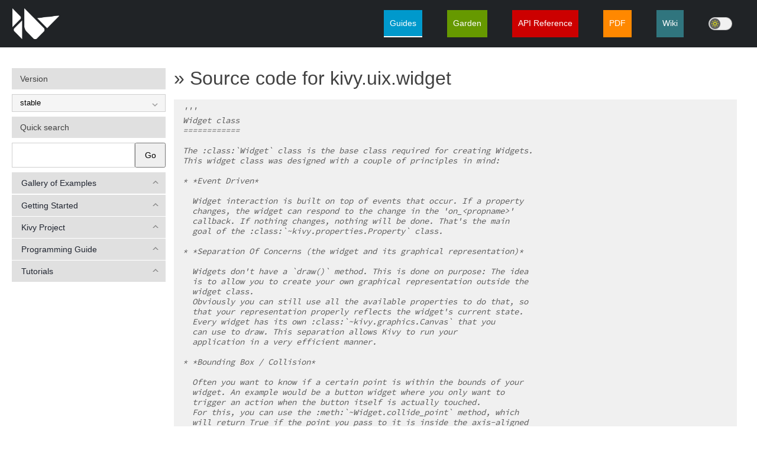

--- FILE ---
content_type: text/html; charset=utf-8
request_url: https://kivy.org/doc/stable/_modules/kivy/uix/widget.html
body_size: 30071
content:
<!DOCTYPE html PUBLIC "-//W3C//DTD XHTML 1.0 Transitional//EN"
  "http://www.w3.org/TR/xhtml1/DTD/xhtml1-transitional.dtd">

<html xmlns="http://www.w3.org/1999/xhtml">
  <head>
    <meta http-equiv="Content-Type" content="text/html; charset=utf-8" />
    <meta name="viewport" content="width=device-width, initial-scale=1.0">
    <meta name="twitter:site" content="@kivyframework">
    <meta name="color-scheme" content="dark light"> <!--tells web browser about which themes are supported -->
    
    <title>kivy.uix.widget &mdash; Kivy 2.3.1 documentation</title>
    <link href='https://fonts.googleapis.com/css?family=Source+Code+Pro:400,700' rel='stylesheet' type='text/css'>
    <link rel="stylesheet" href="../../../_static/pygments.css" type="text/css" /> 
      <link rel="stylesheet" href="../../../_static/fresh.css" type="text/css" />
         
          <script type="text/javascript" id="documentation_options" data-url_root="../../../" src="../../../_static/documentation_options.js"></script> 
            <script src="../../../_static/jquery.js"></script> 
            <script src="../../../_static/_sphinx_javascript_frameworks_compat.js"></script> 
            <script data-url_root="../../../" id="documentation_options" src="../../../_static/documentation_options.js"></script> 
            <script src="../../../_static/doctools.js"></script> 
            <script src="../../../_static/sphinx_highlight.js"></script> 
        
        <script>
            const currTheme = localStorage.getItem("theme");
            if(currTheme){
                document.documentElement.className = currTheme;
            } else if(window.matchMedia){
                document.documentElement.className = window.matchMedia('(prefers-color-scheme: dark)').matches ? "dark": "light";
            } else { // neither localStorage or window.matchMedia exists
                document.documentElement.className = "light"; //todo should dark theme be the fallback value instead ?
            }
        </script>
        <script type="text/javascript" src="../../../_static/jquery-effects-core-and-slide.js"></script>
        <script type="text/javascript" src="../../../_static/jquery.cookie.js"></script>
        <script type="text/javascript" src="../../../_static/kivy.js"></script>
    <link rel="index" title="Index" href="../../../genindex.html" />
    <link rel="search" title="Search" href="../../../search.html" />
    <link rel="top" title="Kivy 2.3.1 documentation" href="../../../index.html" />
    <link rel="up" title="kivy" href="../../kivy.html" /> 
  </head>
  <body>

    <div id="topbar">
        <div id="topwrapper">
          <div id="toplogo">
              <a href="https://kivy.org/">
                  <img src="../../../_static/logo-kivy.png" alt="Kivy"/>
              </a>
          </div>
          <div id="topmenu">
              <ul class="navigation">
                  <li><a class="nav-guides" href="../../../gettingstarted/intro.html">Guides</a></li>
                  <li><a class="nav-garden" href="http://kivy-garden.github.io/">Garden</a></li>
                  <li><a class="nav-api" href="../../../api-kivy.html">API Reference</a></li>
                  <li><a class="nav-pdf" href="https://media.readthedocs.org/pdf/kivy/latest/kivy.pdf">PDF</a></li>
                  <li><a class="nav-wiki" href="http://wiki.kivy.org">Wiki</a></li>
                  <li id="li_themeToggleSwitch">
                        <button id="themeToggleSwitch" type="button">
                            <span class="vt-switch-check">
                                <span class="vt-switch-icon">
                                    <!--[-->
                                    <svg xmlns="http://www.w3.org/2000/svg" aria-hidden="true" focusable="false" viewBox="0 0 24 24" class="sun">
                                        <path d="M12,18c-3.3,0-6-2.7-6-6s2.7-6,6-6s6,2.7,6,6S15.3,18,12,18zM12,8c-2.2,0-4,1.8-4,4c0,2.2,1.8,4,4,4c2.2,0,4-1.8,4-4C16,9.8,14.2,8,12,8z"></path>
                                        <path d="M12,4c-0.6,0-1-0.4-1-1V1c0-0.6,0.4-1,1-1s1,0.4,1,1v2C13,3.6,12.6,4,12,4z"></path>
                                        <path d="M12,24c-0.6,0-1-0.4-1-1v-2c0-0.6,0.4-1,1-1s1,0.4,1,1v2C13,23.6,12.6,24,12,24z"></path>
                                        <path d="M5.6,6.6c-0.3,0-0.5-0.1-0.7-0.3L3.5,4.9c-0.4-0.4-0.4-1,0-1.4s1-0.4,1.4,0l1.4,1.4c0.4,0.4,0.4,1,0,1.4C6.2,6.5,5.9,6.6,5.6,6.6z"></path>
                                        <path d="M19.8,20.8c-0.3,0-0.5-0.1-0.7-0.3l-1.4-1.4c-0.4-0.4-0.4-1,0-1.4s1-0.4,1.4,0l1.4,1.4c0.4,0.4,0.4,1,0,1.4C20.3,20.7,20,20.8,19.8,20.8z"></path>
                                        <path d="M3,13H1c-0.6,0-1-0.4-1-1s0.4-1,1-1h2c0.6,0,1,0.4,1,1S3.6,13,3,13z"></path>
                                        <path d="M23,13h-2c-0.6,0-1-0.4-1-1s0.4-1,1-1h2c0.6,0,1,0.4,1,1S23.6,13,23,13z"></path>
                                        <path d="M4.2,20.8c-0.3,0-0.5-0.1-0.7-0.3c-0.4-0.4-0.4-1,0-1.4l1.4-1.4c0.4-0.4,1-0.4,1.4,0s0.4,1,0,1.4l-1.4,1.4C4.7,20.7,4.5,20.8,4.2,20.8z"></path>
                                        <path d="M18.4,6.6c-0.3,0-0.5-0.1-0.7-0.3c-0.4-0.4-0.4-1,0-1.4l1.4-1.4c0.4-0.4,1-0.4,1.4,0s0.4,1,0,1.4l-1.4,1.4C18.9,6.5,18.6,6.6,18.4,6.6z"></path>
                                    </svg>
                                    <svg xmlns="http://www.w3.org/2000/svg" aria-hidden="true" focusable="false" viewBox="0 0 24 24" class="moon">
                                        <path d="M12.1,22c-0.3,0-0.6,0-0.9,0c-5.5-0.5-9.5-5.4-9-10.9c0.4-4.8,4.2-8.6,9-9c0.4,0,0.8,0.2,1,0.5c0.2,0.3,0.2,0.8-0.1,1.1c-2,2.7-1.4,6.4,1.3,8.4c2.1,1.6,5,1.6,7.1,0c0.3-0.2,0.7-0.3,1.1-0.1c0.3,0.2,0.5,0.6,0.5,1c-0.2,2.7-1.5,5.1-3.6,6.8C16.6,21.2,14.4,22,12.1,22zM9.3,4.4c-2.9,1-5,3.6-5.2,6.8c-0.4,4.4,2.8,8.3,7.2,8.7c2.1,0.2,4.2-0.4,5.8-1.8c1.1-0.9,1.9-2.1,2.4-3.4c-2.5,0.9-5.3,0.5-7.5-1.1C9.2,11.4,8.1,7.7,9.3,4.4z"></path>
                                    </svg>
                                    <!--]-->
                                </span>
                            </span>
                        </button>

                  </li>
              </ul>
          </div>
        </div>
    </div>
<div id="contentall">
      <div class="sphinxsidebar">
        <div class="sphinxsidebarwrapper">
            <h3>Version</h3>
            <select id="version_selector"></select>
            <h3>Quick search</h3>
            <form class="search" action="../../../search.html" method="get">
                <input type="hidden" name="check_keywords" value="yes" />
                <input type="hidden" name="area" value="default" />
                <input type="text" class="text" name="q" />
                <button type="submit">Go</button>
            </form>
          <!--
          <h3><a href="../../../index.html">kivy.uix.widget</a></h3>
          
          <h3><a href="../../../index.html">Table Of Contents</a></h3>
          -->
          <ul>
<li class="toctree-l1"><a class="reference internal" href="../../../examples/index.html">Gallery of Examples</a><ul>
<li class="toctree-l2"><a class="reference internal" href="../../../examples/gallery.html">Gallery</a></li>
<li class="toctree-l2"><a class="reference internal" href="../../../examples/gen__3Drendering__main__py.html">3D Rotating Monkey Head</a></li>
<li class="toctree-l2"><a class="reference internal" href="../../../examples/gen__animation__animate__py.html">Widget animation</a></li>
<li class="toctree-l2"><a class="reference internal" href="../../../examples/gen__application__app_suite__py.html">Suite of Application Builders</a></li>
<li class="toctree-l2"><a class="reference internal" href="../../../examples/gen__application__app_with_build__py.html">Application example using build() + return</a></li>
<li class="toctree-l2"><a class="reference internal" href="../../../examples/gen__application__app_with_kv__py.html">Application built from a  .kv file</a></li>
<li class="toctree-l2"><a class="reference internal" href="../../../examples/gen__application__app_with_kv_in_template1__py.html">Application from a .kv in a Template Directory</a></li>
<li class="toctree-l2"><a class="reference internal" href="../../../examples/gen__camera__main__py.html">Camera Example</a></li>
<li class="toctree-l2"><a class="reference internal" href="../../../examples/gen__canvas__bezier__py.html">Bezier Example</a></li>
<li class="toctree-l2"><a class="reference internal" href="../../../examples/gen__canvas__canvas_stress__py.html">Canvas stress</a></li>
<li class="toctree-l2"><a class="reference internal" href="../../../examples/gen__canvas__circle__py.html">Circle Example</a></li>
<li class="toctree-l2"><a class="reference internal" href="../../../examples/gen__canvas__fbo_canvas__py.html">FBO Canvas</a></li>
<li class="toctree-l2"><a class="reference internal" href="../../../examples/gen__canvas__lines__py.html">Line (SmoothLine) Experiment</a></li>
<li class="toctree-l2"><a class="reference internal" href="../../../examples/gen__canvas__lines_extended__py.html">Lines Extended Demo</a></li>
<li class="toctree-l2"><a class="reference internal" href="../../../examples/gen__canvas__mesh__py.html">Mesh test</a></li>
<li class="toctree-l2"><a class="reference internal" href="../../../examples/gen__canvas__multitexture__py.html">Multitexture Example</a></li>
<li class="toctree-l2"><a class="reference internal" href="../../../examples/gen__canvas__repeat_texture__py.html">Repeat Texture on Resize</a></li>
<li class="toctree-l2"><a class="reference internal" href="../../../examples/gen__canvas__rotation__py.html">Rotation Example</a></li>
<li class="toctree-l2"><a class="reference internal" href="../../../examples/gen__canvas__stencil_canvas__py.html">Stencil demo</a></li>
<li class="toctree-l2"><a class="reference internal" href="../../../examples/gen__canvas__tesselate__py.html">Tesselate Demonstration</a></li>
<li class="toctree-l2"><a class="reference internal" href="../../../examples/gen__canvas__texture__py.html">Texture Wrapping and Coordinates Example</a></li>
<li class="toctree-l2"><a class="reference internal" href="../../../examples/gen__demo__camera_puzzle__py.html">Shuffled Camera Feed Puzzle</a></li>
<li class="toctree-l2"><a class="reference internal" href="../../../examples/gen__demo__kivycatalog__main__py.html">Kivy Catalog</a></li>
<li class="toctree-l2"><a class="reference internal" href="../../../examples/gen__demo__multistroke__main__py.html">Multistroke Recognition Database Demonstration</a></li>
<li class="toctree-l2"><a class="reference internal" href="../../../examples/gen__demo__pictures__main__py.html">Basic Picture Viewer</a></li>
<li class="toctree-l2"><a class="reference internal" href="../../../examples/gen__demo__shadereditor__main__py.html">Live Shader Editor</a></li>
<li class="toctree-l2"><a class="reference internal" href="../../../examples/gen__demo__showcase__main__py.html">Showcase of Kivy Features</a></li>
<li class="toctree-l2"><a class="reference internal" href="../../../examples/gen__demo__touchtracer__main__py.html">Touch Tracer Line Drawing Demonstration</a></li>
</ul>
</li>
</ul>
<ul>
<li class="toctree-l1"><a class="reference internal" href="../../../gettingstarted/index.html">Getting Started</a><ul>
<li class="toctree-l2"><a class="reference internal" href="../../../gettingstarted/intro.html">Introduction</a></li>
<li class="toctree-l2"><a class="reference internal" href="../../../gettingstarted/installation.html">Installing Kivy</a></li>
<li class="toctree-l2"><a class="reference internal" href="../../../gettingstarted/first_app.html">A first App</a></li>
<li class="toctree-l2"><a class="reference internal" href="../../../gettingstarted/properties.html">Properties</a></li>
<li class="toctree-l2"><a class="reference internal" href="../../../gettingstarted/rules.html">Kv Design Language</a></li>
<li class="toctree-l2"><a class="reference internal" href="../../../gettingstarted/events.html">Events</a></li>
<li class="toctree-l2"><a class="reference internal" href="../../../gettingstarted/framework.html">Non-widget stuff</a></li>
<li class="toctree-l2"><a class="reference internal" href="../../../gettingstarted/layouts.html">Layouts</a></li>
<li class="toctree-l2"><a class="reference internal" href="../../../gettingstarted/drawing.html">Drawing</a></li>
<li class="toctree-l2"><a class="reference internal" href="../../../gettingstarted/packaging.html">Packaging</a></li>
<li class="toctree-l2"><a class="reference internal" href="../../../gettingstarted/diving.html">Diving in</a></li>
</ul>
</li>
<li class="toctree-l1"><a class="reference internal" href="../../../user-guide.html">Kivy Project</a><ul>
<li class="toctree-l2"><a class="reference internal" href="../../../philosophy.html">Philosophy</a></li>
<li class="toctree-l2"><a class="reference internal" href="../../../contribute.html">Contribution Guidelines</a></li>
<li class="toctree-l2"><a class="reference internal" href="../../../faq.html">FAQ</a></li>
<li class="toctree-l2"><a class="reference internal" href="../../../contact.html">Contact Us</a></li>
</ul>
</li>
<li class="toctree-l1"><a class="reference internal" href="../../../guide-index.html">Programming Guide</a><ul>
<li class="toctree-l2"><a class="reference internal" href="../../../guide/basic.html">Kivy Basics</a></li>
<li class="toctree-l2"><a class="reference internal" href="../../../guide/environment.html">Controlling the environment</a></li>
<li class="toctree-l2"><a class="reference internal" href="../../../guide/config.html">Configure Kivy</a></li>
<li class="toctree-l2"><a class="reference internal" href="../../../guide/architecture.html">Architectural Overview</a></li>
<li class="toctree-l2"><a class="reference internal" href="../../../guide/events.html">Events and Properties</a></li>
<li class="toctree-l2"><a class="reference internal" href="../../../guide/inputs.html">Input management</a></li>
<li class="toctree-l2"><a class="reference internal" href="../../../guide/widgets.html">Widgets</a></li>
<li class="toctree-l2"><a class="reference internal" href="../../../guide/graphics.html">Graphics</a></li>
<li class="toctree-l2"><a class="reference internal" href="../../../guide/lang.html">Kv language</a></li>
<li class="toctree-l2"><a class="reference internal" href="../../../guide/other-frameworks.html">Integrating with other Frameworks</a></li>
<li class="toctree-l2"><a class="reference internal" href="../../../guide/packaging.html">Packaging your application</a></li>
<li class="toctree-l2"><a class="reference internal" href="../../../guide/licensing.html">Package licensing</a></li>
</ul>
</li>
<li class="toctree-l1"><a class="reference internal" href="../../../tutorials-index.html">Tutorials</a><ul>
<li class="toctree-l2"><a class="reference internal" href="../../../tutorials/pong.html">Pong Game Tutorial</a></li>
<li class="toctree-l2"><a class="reference internal" href="../../../tutorials/firstwidget.html">A Simple Paint App</a></li>
<li class="toctree-l2"><a class="reference internal" href="../../../tutorials/crashcourse.html">Crash Course</a></li>
</ul>
</li>
<li class="toctree-l1"><a class="reference internal" href="../../../api-index.html">API Reference</a><ul>
<li class="toctree-l2"><a class="reference internal" href="../../../api-kivy.html">Kivy framework</a></li>
<li class="toctree-l2"><a class="reference internal" href="../../../api-kivy._metrics.html">Low level Metrics</a></li>
<li class="toctree-l2"><a class="reference internal" href="../../../api-kivy.animation.html">Animation</a></li>
<li class="toctree-l2"><a class="reference internal" href="../../../api-kivy.app.html">Application</a></li>
<li class="toctree-l2"><a class="reference internal" href="../../../api-kivy.atlas.html">Atlas</a></li>
<li class="toctree-l2"><a class="reference internal" href="../../../api-kivy.base.html">Kivy Base</a></li>
<li class="toctree-l2"><a class="reference internal" href="../../../api-kivy.cache.html">Cache manager</a></li>
<li class="toctree-l2"><a class="reference internal" href="../../../api-kivy.clock.html">Clock object</a></li>
<li class="toctree-l2"><a class="reference internal" href="../../../api-kivy.compat.html">Compatibility module for Python 2.7 and &gt;= 3.4</a></li>
<li class="toctree-l2"><a class="reference internal" href="../../../api-kivy.config.html">Configuration object</a></li>
<li class="toctree-l2"><a class="reference internal" href="../../../api-kivy.context.html">Context</a></li>
<li class="toctree-l2"><a class="reference internal" href="../../../api-kivy.core.html">Core Abstraction</a></li>
<li class="toctree-l2"><a class="reference internal" href="../../../api-kivy.core.audio.html">Audio</a></li>
<li class="toctree-l2"><a class="reference internal" href="../../../api-kivy.core.camera.html">Camera</a></li>
<li class="toctree-l2"><a class="reference internal" href="../../../api-kivy.core.clipboard.html">Clipboard</a></li>
<li class="toctree-l2"><a class="reference internal" href="../../../api-kivy.core.gl.html">OpenGL</a></li>
<li class="toctree-l2"><a class="reference internal" href="../../../api-kivy.core.image.html">Image</a></li>
<li class="toctree-l2"><a class="reference internal" href="../../../api-kivy.core.spelling.html">Spelling</a></li>
<li class="toctree-l2"><a class="reference internal" href="../../../api-kivy.core.text.html">Text</a></li>
<li class="toctree-l2"><a class="reference internal" href="../../../api-kivy.core.text.markup.html">Text Markup</a></li>
<li class="toctree-l2"><a class="reference internal" href="../../../api-kivy.core.text.text_layout.html">Text layout</a></li>
<li class="toctree-l2"><a class="reference internal" href="../../../api-kivy.core.video.html">Video</a></li>
<li class="toctree-l2"><a class="reference internal" href="../../../api-kivy.core.window.html">Window</a></li>
<li class="toctree-l2"><a class="reference internal" href="../../../api-kivy.deps.html">Kivy module for binary dependencies.</a></li>
<li class="toctree-l2"><a class="reference internal" href="../../../api-kivy.effects.html">Effects</a></li>
<li class="toctree-l2"><a class="reference internal" href="../../../api-kivy.effects.dampedscroll.html">Damped scroll effect</a></li>
<li class="toctree-l2"><a class="reference internal" href="../../../api-kivy.effects.kinetic.html">Kinetic effect</a></li>
<li class="toctree-l2"><a class="reference internal" href="../../../api-kivy.effects.opacityscroll.html">Opacity scroll effect</a></li>
<li class="toctree-l2"><a class="reference internal" href="../../../api-kivy.effects.scroll.html">Scroll effect</a></li>
<li class="toctree-l2"><a class="reference internal" href="../../../api-kivy.event.html">Event dispatcher</a></li>
<li class="toctree-l2"><a class="reference internal" href="../../../api-kivy.eventmanager.html">Event Manager</a></li>
<li class="toctree-l2"><a class="reference internal" href="../../../api-kivy.factory.html">Factory object</a></li>
<li class="toctree-l2"><a class="reference internal" href="../../../api-kivy.garden.html">Garden</a></li>
<li class="toctree-l2"><a class="reference internal" href="../../../api-kivy.geometry.html">Geometry utilities</a></li>
<li class="toctree-l2"><a class="reference internal" href="../../../api-kivy.gesture.html">Gesture recognition</a></li>
<li class="toctree-l2"><a class="reference internal" href="../../../api-kivy.graphics.html">Graphics</a></li>
<li class="toctree-l2"><a class="reference internal" href="../../../api-kivy.graphics.boxshadow.html">BoxShadow</a></li>
<li class="toctree-l2"><a class="reference internal" href="../../../api-kivy.graphics.cgl.html">CGL: standard C interface for OpenGL</a></li>
<li class="toctree-l2"><a class="reference internal" href="../../../api-kivy.graphics.compiler.html">Graphics compiler</a></li>
<li class="toctree-l2"><a class="reference internal" href="../../../api-kivy.graphics.context.html">Context management</a></li>
<li class="toctree-l2"><a class="reference internal" href="../../../api-kivy.graphics.context_instructions.html">Context instructions</a></li>
<li class="toctree-l2"><a class="reference internal" href="../../../api-kivy.graphics.fbo.html">Framebuffer</a></li>
<li class="toctree-l2"><a class="reference internal" href="../../../api-kivy.graphics.gl_instructions.html">GL instructions</a></li>
<li class="toctree-l2"><a class="reference internal" href="../../../api-kivy.graphics.instructions.html">Canvas</a></li>
<li class="toctree-l2"><a class="reference internal" href="../../../api-kivy.graphics.opengl.html">OpenGL</a></li>
<li class="toctree-l2"><a class="reference internal" href="../../../api-kivy.graphics.opengl_utils.html">OpenGL utilities</a></li>
<li class="toctree-l2"><a class="reference internal" href="../../../api-kivy.graphics.scissor_instructions.html">Scissor Instructions</a></li>
<li class="toctree-l2"><a class="reference internal" href="../../../api-kivy.graphics.shader.html">Shader</a></li>
<li class="toctree-l2"><a class="reference internal" href="../../../api-kivy.graphics.stencil_instructions.html">Stencil instructions</a></li>
<li class="toctree-l2"><a class="reference internal" href="../../../api-kivy.graphics.svg.html">SVG</a></li>
<li class="toctree-l2"><a class="reference internal" href="../../../api-kivy.graphics.tesselator.html">Tesselator</a></li>
<li class="toctree-l2"><a class="reference internal" href="../../../api-kivy.graphics.texture.html">Texture</a></li>
<li class="toctree-l2"><a class="reference internal" href="../../../api-kivy.graphics.transformation.html">Transformation</a></li>
<li class="toctree-l2"><a class="reference internal" href="../../../api-kivy.input.html">Input management</a></li>
<li class="toctree-l2"><a class="reference internal" href="../../../api-kivy.input.factory.html">Motion Event Factory</a></li>
<li class="toctree-l2"><a class="reference internal" href="../../../api-kivy.input.motionevent.html">Motion Event</a></li>
<li class="toctree-l2"><a class="reference internal" href="../../../api-kivy.input.postproc.html">Input Postprocessing</a></li>
<li class="toctree-l2"><a class="reference internal" href="../../../api-kivy.input.postproc.calibration.html">Calibration</a></li>
<li class="toctree-l2"><a class="reference internal" href="../../../api-kivy.input.postproc.dejitter.html">Dejitter</a></li>
<li class="toctree-l2"><a class="reference internal" href="../../../api-kivy.input.postproc.doubletap.html">Double Tap</a></li>
<li class="toctree-l2"><a class="reference internal" href="../../../api-kivy.input.postproc.ignorelist.html">Ignore list</a></li>
<li class="toctree-l2"><a class="reference internal" href="../../../api-kivy.input.postproc.retaintouch.html">Retain Touch</a></li>
<li class="toctree-l2"><a class="reference internal" href="../../../api-kivy.input.postproc.tripletap.html">Triple Tap</a></li>
<li class="toctree-l2"><a class="reference internal" href="../../../api-kivy.input.provider.html">Motion Event Provider</a></li>
<li class="toctree-l2"><a class="reference internal" href="../../../api-kivy.input.providers.html">Providers</a></li>
<li class="toctree-l2"><a class="reference internal" href="../../../api-kivy.input.providers.androidjoystick.html">Android Joystick Input Provider</a></li>
<li class="toctree-l2"><a class="reference internal" href="../../../api-kivy.input.providers.hidinput.html">Native support for HID input from the linux kernel</a></li>
<li class="toctree-l2"><a class="reference internal" href="../../../api-kivy.input.providers.leapfinger.html">Leap Motion - finger only</a></li>
<li class="toctree-l2"><a class="reference internal" href="../../../api-kivy.input.providers.linuxwacom.html">Native support of Wacom tablet from linuxwacom driver</a></li>
<li class="toctree-l2"><a class="reference internal" href="../../../api-kivy.input.providers.mactouch.html">Native support of MultitouchSupport framework for MacBook (MaxOSX platform)</a></li>
<li class="toctree-l2"><a class="reference internal" href="../../../api-kivy.input.providers.mouse.html">Mouse provider implementation</a></li>
<li class="toctree-l2"><a class="reference internal" href="../../../api-kivy.input.providers.mtdev.html">Native support for Multitouch devices on Linux, using libmtdev.</a></li>
<li class="toctree-l2"><a class="reference internal" href="../../../api-kivy.input.providers.probesysfs.html">Auto Create Input Provider Config Entry for Available MT Hardware (linux only).</a></li>
<li class="toctree-l2"><a class="reference internal" href="../../../api-kivy.input.providers.tuio.html">TUIO Input Provider</a></li>
<li class="toctree-l2"><a class="reference internal" href="../../../api-kivy.input.providers.wm_common.html">Common definitions for a Windows provider</a></li>
<li class="toctree-l2"><a class="reference internal" href="../../../api-kivy.input.recorder.html">Input recorder</a></li>
<li class="toctree-l2"><a class="reference internal" href="../../../api-kivy.input.shape.html">Motion Event Shape</a></li>
<li class="toctree-l2"><a class="reference internal" href="../../../api-kivy.interactive.html">Interactive launcher</a></li>
<li class="toctree-l2"><a class="reference internal" href="../../../api-kivy.lang.html">Kivy Language</a></li>
<li class="toctree-l2"><a class="reference internal" href="../../../api-kivy.lang.builder.html">Builder</a></li>
<li class="toctree-l2"><a class="reference internal" href="../../../api-kivy.lang.parser.html">Parser</a></li>
<li class="toctree-l2"><a class="reference internal" href="../../../api-kivy.lib.html">External libraries</a></li>
<li class="toctree-l2"><a class="reference internal" href="../../../api-kivy.lib.ddsfile.html">DDS File library</a></li>
<li class="toctree-l2"><a class="reference internal" href="../../../api-kivy.lib.gstplayer.html">GstPlayer</a></li>
<li class="toctree-l2"><a class="reference internal" href="../../../api-kivy.lib.mtdev.html">Python mtdev</a></li>
<li class="toctree-l2"><a class="reference internal" href="../../../api-kivy.loader.html">Asynchronous data loader</a></li>
<li class="toctree-l2"><a class="reference internal" href="../../../api-kivy.logger.html">Kivy Logging</a></li>
<li class="toctree-l2"><a class="reference internal" href="../../../api-kivy.metrics.html">Metrics</a></li>
<li class="toctree-l2"><a class="reference internal" href="../../../api-kivy.modules.html">Modules</a></li>
<li class="toctree-l2"><a class="reference internal" href="../../../api-kivy.modules.console.html">Console</a></li>
<li class="toctree-l2"><a class="reference internal" href="../../../api-kivy.modules.inspector.html">Inspector</a></li>
<li class="toctree-l2"><a class="reference internal" href="../../../api-kivy.modules.joycursor.html">JoyCursor</a></li>
<li class="toctree-l2"><a class="reference internal" href="../../../api-kivy.modules.keybinding.html">Keybinding</a></li>
<li class="toctree-l2"><a class="reference internal" href="../../../api-kivy.modules.monitor.html">Monitor module</a></li>
<li class="toctree-l2"><a class="reference internal" href="../../../api-kivy.modules.recorder.html">Recorder module</a></li>
<li class="toctree-l2"><a class="reference internal" href="../../../api-kivy.modules.screen.html">Screen</a></li>
<li class="toctree-l2"><a class="reference internal" href="../../../api-kivy.modules.touchring.html">Touchring</a></li>
<li class="toctree-l2"><a class="reference internal" href="../../../api-kivy.modules.webdebugger.html">Web Debugger</a></li>
<li class="toctree-l2"><a class="reference internal" href="../../../api-kivy.multistroke.html">Multistroke gesture recognizer</a></li>
<li class="toctree-l2"><a class="reference internal" href="../../../api-kivy.network.html">Network support</a></li>
<li class="toctree-l2"><a class="reference internal" href="../../../api-kivy.network.urlrequest.html">UrlRequest</a></li>
<li class="toctree-l2"><a class="reference internal" href="../../../api-kivy.parser.html">Parser utilities</a></li>
<li class="toctree-l2"><a class="reference internal" href="../../../api-kivy.properties.html">Properties</a></li>
<li class="toctree-l2"><a class="reference internal" href="../../../api-kivy.resources.html">Resources management</a></li>
<li class="toctree-l2"><a class="reference internal" href="../../../api-kivy.storage.html">Storage</a></li>
<li class="toctree-l2"><a class="reference internal" href="../../../api-kivy.storage.dictstore.html">Dictionary store</a></li>
<li class="toctree-l2"><a class="reference internal" href="../../../api-kivy.storage.jsonstore.html">JSON store</a></li>
<li class="toctree-l2"><a class="reference internal" href="../../../api-kivy.storage.redisstore.html">Redis Store</a></li>
<li class="toctree-l2"><a class="reference internal" href="../../../api-kivy.support.html">Support</a></li>
<li class="toctree-l2"><a class="reference internal" href="../../../api-kivy.tools.html">Tools</a></li>
<li class="toctree-l2"><a class="reference internal" href="../../../api-kivy.tools.packaging.html">Packaging</a></li>
<li class="toctree-l2"><a class="reference internal" href="../../../api-kivy.tools.packaging.pyinstaller_hooks.html">Pyinstaller hooks</a></li>
<li class="toctree-l2"><a class="reference internal" href="../../../api-kivy.uix.html">Widgets</a></li>
<li class="toctree-l2"><a class="reference internal" href="../../../api-kivy.uix.accordion.html">Accordion</a></li>
<li class="toctree-l2"><a class="reference internal" href="../../../api-kivy.uix.actionbar.html">Action Bar</a></li>
<li class="toctree-l2"><a class="reference internal" href="../../../api-kivy.uix.anchorlayout.html">Anchor Layout</a></li>
<li class="toctree-l2"><a class="reference internal" href="../../../api-kivy.uix.behaviors.html">Behaviors</a></li>
<li class="toctree-l2"><a class="reference internal" href="../../../api-kivy.uix.behaviors.button.html">Button Behavior</a></li>
<li class="toctree-l2"><a class="reference internal" href="../../../api-kivy.uix.behaviors.codenavigation.html">Code Navigation Behavior</a></li>
<li class="toctree-l2"><a class="reference internal" href="../../../api-kivy.uix.behaviors.compoundselection.html">Compound Selection Behavior</a></li>
<li class="toctree-l2"><a class="reference internal" href="../../../api-kivy.uix.behaviors.cover.html">Cover Behavior</a></li>
<li class="toctree-l2"><a class="reference internal" href="../../../api-kivy.uix.behaviors.drag.html">Drag Behavior</a></li>
<li class="toctree-l2"><a class="reference internal" href="../../../api-kivy.uix.behaviors.emacs.html">Emacs Behavior</a></li>
<li class="toctree-l2"><a class="reference internal" href="../../../api-kivy.uix.behaviors.focus.html">Focus Behavior</a></li>
<li class="toctree-l2"><a class="reference internal" href="../../../api-kivy.uix.behaviors.knspace.html">Kivy Namespaces</a></li>
<li class="toctree-l2"><a class="reference internal" href="../../../api-kivy.uix.behaviors.togglebutton.html">ToggleButton Behavior</a></li>
<li class="toctree-l2"><a class="reference internal" href="../../../api-kivy.uix.behaviors.touchripple.html">Touch Ripple</a></li>
<li class="toctree-l2"><a class="reference internal" href="../../../api-kivy.uix.boxlayout.html">Box Layout</a></li>
<li class="toctree-l2"><a class="reference internal" href="../../../api-kivy.uix.bubble.html">Bubble</a></li>
<li class="toctree-l2"><a class="reference internal" href="../../../api-kivy.uix.button.html">Button</a></li>
<li class="toctree-l2"><a class="reference internal" href="../../../api-kivy.uix.camera.html">Camera</a></li>
<li class="toctree-l2"><a class="reference internal" href="../../../api-kivy.uix.carousel.html">Carousel</a></li>
<li class="toctree-l2"><a class="reference internal" href="../../../api-kivy.uix.checkbox.html">CheckBox</a></li>
<li class="toctree-l2"><a class="reference internal" href="../../../api-kivy.uix.codeinput.html">Code Input</a></li>
<li class="toctree-l2"><a class="reference internal" href="../../../api-kivy.uix.colorpicker.html">Color Picker</a></li>
<li class="toctree-l2"><a class="reference internal" href="../../../api-kivy.uix.dropdown.html">Drop-Down List</a></li>
<li class="toctree-l2"><a class="reference internal" href="../../../api-kivy.uix.effectwidget.html">EffectWidget</a></li>
<li class="toctree-l2"><a class="reference internal" href="../../../api-kivy.uix.filechooser.html">FileChooser</a></li>
<li class="toctree-l2"><a class="reference internal" href="../../../api-kivy.uix.floatlayout.html">Float Layout</a></li>
<li class="toctree-l2"><a class="reference internal" href="../../../api-kivy.uix.gesturesurface.html">Gesture Surface</a></li>
<li class="toctree-l2"><a class="reference internal" href="../../../api-kivy.uix.gridlayout.html">Grid Layout</a></li>
<li class="toctree-l2"><a class="reference internal" href="../../../api-kivy.uix.image.html">Image</a></li>
<li class="toctree-l2"><a class="reference internal" href="../../../api-kivy.uix.label.html">Label</a></li>
<li class="toctree-l2"><a class="reference internal" href="../../../api-kivy.uix.layout.html">Layout</a></li>
<li class="toctree-l2"><a class="reference internal" href="../../../api-kivy.uix.modalview.html">ModalView</a></li>
<li class="toctree-l2"><a class="reference internal" href="../../../api-kivy.uix.pagelayout.html">PageLayout</a></li>
<li class="toctree-l2"><a class="reference internal" href="../../../api-kivy.uix.popup.html">Popup</a></li>
<li class="toctree-l2"><a class="reference internal" href="../../../api-kivy.uix.progressbar.html">Progress Bar</a></li>
<li class="toctree-l2"><a class="reference internal" href="../../../api-kivy.uix.recycleboxlayout.html">RecycleBoxLayout</a></li>
<li class="toctree-l2"><a class="reference internal" href="../../../api-kivy.uix.recyclegridlayout.html">RecycleGridLayout</a></li>
<li class="toctree-l2"><a class="reference internal" href="../../../api-kivy.uix.recyclelayout.html">RecycleLayout</a></li>
<li class="toctree-l2"><a class="reference internal" href="../../../api-kivy.uix.recycleview.html">RecycleView</a></li>
<li class="toctree-l2"><a class="reference internal" href="../../../api-kivy.uix.recycleview.datamodel.html">RecycleView Data Model</a></li>
<li class="toctree-l2"><a class="reference internal" href="../../../api-kivy.uix.recycleview.layout.html">RecycleView Layouts</a></li>
<li class="toctree-l2"><a class="reference internal" href="../../../api-kivy.uix.recycleview.views.html">RecycleView Views</a></li>
<li class="toctree-l2"><a class="reference internal" href="../../../api-kivy.uix.relativelayout.html">Relative Layout</a></li>
<li class="toctree-l2"><a class="reference internal" href="../../../api-kivy.uix.rst.html">reStructuredText renderer</a></li>
<li class="toctree-l2"><a class="reference internal" href="../../../api-kivy.uix.sandbox.html">Sandbox</a></li>
<li class="toctree-l2"><a class="reference internal" href="../../../api-kivy.uix.scatter.html">Scatter</a></li>
<li class="toctree-l2"><a class="reference internal" href="../../../api-kivy.uix.scatterlayout.html">Scatter Layout</a></li>
<li class="toctree-l2"><a class="reference internal" href="../../../api-kivy.uix.screenmanager.html">Screen Manager</a></li>
<li class="toctree-l2"><a class="reference internal" href="../../../api-kivy.uix.scrollview.html">ScrollView</a></li>
<li class="toctree-l2"><a class="reference internal" href="../../../api-kivy.uix.settings.html">Settings</a></li>
<li class="toctree-l2"><a class="reference internal" href="../../../api-kivy.uix.slider.html">Slider</a></li>
<li class="toctree-l2"><a class="reference internal" href="../../../api-kivy.uix.spinner.html">Spinner</a></li>
<li class="toctree-l2"><a class="reference internal" href="../../../api-kivy.uix.splitter.html">Splitter</a></li>
<li class="toctree-l2"><a class="reference internal" href="../../../api-kivy.uix.stacklayout.html">Stack Layout</a></li>
<li class="toctree-l2"><a class="reference internal" href="../../../api-kivy.uix.stencilview.html">Stencil View</a></li>
<li class="toctree-l2"><a class="reference internal" href="../../../api-kivy.uix.switch.html">Switch</a></li>
<li class="toctree-l2"><a class="reference internal" href="../../../api-kivy.uix.tabbedpanel.html">TabbedPanel</a></li>
<li class="toctree-l2"><a class="reference internal" href="../../../api-kivy.uix.textinput.html">Text Input</a></li>
<li class="toctree-l2"><a class="reference internal" href="../../../api-kivy.uix.togglebutton.html">Toggle button</a></li>
<li class="toctree-l2"><a class="reference internal" href="../../../api-kivy.uix.treeview.html">Tree View</a></li>
<li class="toctree-l2"><a class="reference internal" href="../../../api-kivy.uix.video.html">Video</a></li>
<li class="toctree-l2"><a class="reference internal" href="../../../api-kivy.uix.videoplayer.html">Video player</a></li>
<li class="toctree-l2"><a class="reference internal" href="../../../api-kivy.uix.vkeyboard.html">VKeyboard</a></li>
<li class="toctree-l2"><a class="reference internal" href="../../../api-kivy.uix.widget.html">Widget class</a></li>
<li class="toctree-l2"><a class="reference internal" href="../../../api-kivy.utils.html">Utils</a></li>
<li class="toctree-l2"><a class="reference internal" href="../../../api-kivy.vector.html">Vector</a></li>
<li class="toctree-l2"><a class="reference internal" href="../../../api-kivy.weakmethod.html">Weak Method</a></li>
<li class="toctree-l2"><a class="reference internal" href="../../../api-kivy.weakproxy.html">Weak Proxy</a></li>
</ul>
</li>
</ul>

          <!--
          <h3>Related Topics</h3>
          <ul>
          </ul>
          -->
        </div>
      </div>
  <div id="content">
    <div class="wrapper">
      <div class="documentwrapper">
        <div class="bodywrapper">
          <div class="body">
            <div class="toc"><h2>Table Of Contents</h2></div>
            
  <h1>Source code for kivy.uix.widget</h1><div class="highlight"><pre>
<span></span><span class="sd">&#39;&#39;&#39;</span>
<span class="sd">Widget class</span>
<span class="sd">============</span>

<span class="sd">The :class:`Widget` class is the base class required for creating Widgets.</span>
<span class="sd">This widget class was designed with a couple of principles in mind:</span>

<span class="sd">* *Event Driven*</span>

<span class="sd">  Widget interaction is built on top of events that occur. If a property</span>
<span class="sd">  changes, the widget can respond to the change in the &#39;on_&lt;propname&gt;&#39;</span>
<span class="sd">  callback. If nothing changes, nothing will be done. That&#39;s the main</span>
<span class="sd">  goal of the :class:`~kivy.properties.Property` class.</span>

<span class="sd">* *Separation Of Concerns (the widget and its graphical representation)*</span>

<span class="sd">  Widgets don&#39;t have a `draw()` method. This is done on purpose: The idea</span>
<span class="sd">  is to allow you to create your own graphical representation outside the</span>
<span class="sd">  widget class.</span>
<span class="sd">  Obviously you can still use all the available properties to do that, so</span>
<span class="sd">  that your representation properly reflects the widget&#39;s current state.</span>
<span class="sd">  Every widget has its own :class:`~kivy.graphics.Canvas` that you</span>
<span class="sd">  can use to draw. This separation allows Kivy to run your</span>
<span class="sd">  application in a very efficient manner.</span>

<span class="sd">* *Bounding Box / Collision*</span>

<span class="sd">  Often you want to know if a certain point is within the bounds of your</span>
<span class="sd">  widget. An example would be a button widget where you only want to</span>
<span class="sd">  trigger an action when the button itself is actually touched.</span>
<span class="sd">  For this, you can use the :meth:`~Widget.collide_point` method, which</span>
<span class="sd">  will return True if the point you pass to it is inside the axis-aligned</span>
<span class="sd">  bounding box defined by the widget&#39;s position and size.</span>
<span class="sd">  If a simple AABB is not sufficient, you can override the method to</span>
<span class="sd">  perform the collision checks with more complex shapes, e.g. a polygon.</span>
<span class="sd">  You can also check if a widget collides with another widget with</span>
<span class="sd">  :meth:`~Widget.collide_widget`.</span>


<span class="sd">We also have some default values and behaviors that you should be aware of:</span>

<span class="sd">* A :class:`Widget` is not a :class:`~kivy.uix.layout.Layout`: it will not</span>
<span class="sd">  change the position or the size of its children. If you want control over</span>
<span class="sd">  positioning or sizing, use a :class:`~kivy.uix.layout.Layout`.</span>

<span class="sd">* The default size of a widget is (100, 100). This is only changed if the</span>
<span class="sd">  parent is a :class:`~kivy.uix.layout.Layout`.</span>
<span class="sd">  For example, if you add a :class:`Label` inside a</span>
<span class="sd">  :class:`Button`, the label will not inherit the button&#39;s size or position</span>
<span class="sd">  because the button is not a *Layout*: it&#39;s just another *Widget*.</span>

<span class="sd">* The default size_hint is (1, 1). If the parent is a :class:`Layout`, then the</span>
<span class="sd">  widget size will be the parent layout&#39;s size.</span>

<span class="sd">* :meth:`~Widget.on_touch_down`, :meth:`~Widget.on_touch_move`,</span>
<span class="sd">  :meth:`~Widget.on_touch_up` don&#39;t do any sort of collisions. If you want to</span>
<span class="sd">  know if the touch is inside your widget, use :meth:`~Widget.collide_point`.</span>

<span class="sd">Using Properties</span>
<span class="sd">----------------</span>

<span class="sd">When you read the documentation, all properties are described in the format::</span>

<span class="sd">    &lt;name&gt; is a &lt;property class&gt; and defaults to &lt;default value&gt;.</span>

<span class="sd">e.g.</span>

<span class="sd">    :attr:`~kivy.uix.label.Label.text` is a</span>
<span class="sd">    :class:`~kivy.properties.StringProperty` and defaults to &#39;&#39;.</span>

<span class="sd">If you want to be notified when the pos attribute changes, i.e. when the</span>
<span class="sd">widget moves, you can bind your own callback function like this::</span>

<span class="sd">    def callback_pos(instance, value):</span>
<span class="sd">        print(&#39;The widget&#39;, instance, &#39;moved to&#39;, value)</span>

<span class="sd">    wid = Widget()</span>
<span class="sd">    wid.bind(pos=callback_pos)</span>

<span class="sd">Read more about :doc:`/api-kivy.properties`.</span>

<span class="sd">Basic drawing</span>
<span class="sd">-------------</span>

<span class="sd">Widgets support a range of drawing instructions that you can use to customize</span>
<span class="sd">the look of your widgets and layouts. For example, to draw a background image</span>
<span class="sd">for your widget, you can do the following:</span>

<span class="sd">.. code-block:: python</span>

<span class="sd">    def redraw(self, args):</span>
<span class="sd">        self.bg_rect.size = self.size</span>
<span class="sd">        self.bg_rect.pos = self.pos</span>

<span class="sd">    widget = Widget()</span>
<span class="sd">    with widget.canvas:</span>
<span class="sd">        widget.bg_rect = Rectangle(source=&quot;cover.jpg&quot;, pos=self.pos, \</span>
<span class="sd">size=self.size)</span>
<span class="sd">    widget.bind(pos=redraw, size=redraw)</span>

<span class="sd">To draw a background in kv:</span>

<span class="sd">.. code-block:: kv</span>

<span class="sd">    Widget:</span>
<span class="sd">        canvas:</span>
<span class="sd">            Rectangle:</span>
<span class="sd">                source: &quot;cover.jpg&quot;</span>
<span class="sd">                size: self.size</span>
<span class="sd">                pos: self.pos</span>

<span class="sd">These examples only scratch the surface. Please see the :mod:`kivy.graphics`</span>
<span class="sd">documentation for more information.</span>

<span class="sd">.. _widget-event-bubbling:</span>

<span class="sd">Widget touch event bubbling</span>
<span class="sd">---------------------------</span>

<span class="sd">When you catch touch events between multiple widgets, you often</span>
<span class="sd">need to be aware of the order in which these events are propagated. In Kivy,</span>
<span class="sd">events bubble up from the first child upwards through the other children.</span>
<span class="sd">If a widget has children, the event is passed through its children before</span>
<span class="sd">being passed on to the widget after it.</span>

<span class="sd">As the :meth:`~kivy.uix.widget.Widget.add_widget` method inserts widgets at</span>
<span class="sd">index 0 by default, this means the event goes from the most recently added</span>
<span class="sd">widget back to the first one added. Consider the following:</span>

<span class="sd">.. code-block:: python</span>

<span class="sd">    box = BoxLayout()</span>
<span class="sd">    box.add_widget(Label(text=&quot;a&quot;))</span>
<span class="sd">    box.add_widget(Label(text=&quot;b&quot;))</span>
<span class="sd">    box.add_widget(Label(text=&quot;c&quot;))</span>

<span class="sd">The label with text &quot;c&quot; gets the event first, &quot;b&quot; second and &quot;a&quot; last. You can</span>
<span class="sd">reverse this order by manually specifying the index:</span>

<span class="sd">.. code-block:: python</span>

<span class="sd">    box = BoxLayout()</span>
<span class="sd">    box.add_widget(Label(text=&quot;a&quot;), index=0)</span>
<span class="sd">    box.add_widget(Label(text=&quot;b&quot;), index=1)</span>
<span class="sd">    box.add_widget(Label(text=&quot;c&quot;), index=2)</span>

<span class="sd">Now the order would be &quot;a&quot;, &quot;b&quot; then &quot;c&quot;. One thing to keep in mind when using</span>
<span class="sd">kv is that declaring a widget uses the</span>
<span class="sd">:meth:`~kivy.uix.widget.Widget.add_widget` method for insertion. Hence, using</span>

<span class="sd">.. code-block:: kv</span>

<span class="sd">    BoxLayout:</span>
<span class="sd">        MyLabel:</span>
<span class="sd">            text: &quot;a&quot;</span>
<span class="sd">        MyLabel:</span>
<span class="sd">            text: &quot;b&quot;</span>
<span class="sd">        MyLabel:</span>
<span class="sd">            text: &quot;c&quot;</span>

<span class="sd">would result in the event order &quot;c&quot;, &quot;b&quot; then &quot;a&quot; as &quot;c&quot; was actually the last</span>
<span class="sd">added widget. It thus has index 0, &quot;b&quot; index 1 and &quot;a&quot; index 2. Effectively,</span>
<span class="sd">the child order is the reverse of its listed order.</span>

<span class="sd">This ordering is the same for the :meth:`~kivy.uix.widget.Widget.on_touch_move`</span>
<span class="sd">and :meth:`~kivy.uix.widget.Widget.on_touch_up` events.</span>

<span class="sd">In order to stop this event bubbling, a method can return `True`. This tells</span>
<span class="sd">Kivy the event has been handled and the event propagation stops. For example:</span>

<span class="sd">.. code-block:: python</span>

<span class="sd">    class MyWidget(Widget):</span>
<span class="sd">        def on_touch_down(self, touch):</span>
<span class="sd">            If &lt;some_condition&gt;:</span>
<span class="sd">                # Do stuff here and kill the event</span>
<span class="sd">                return True</span>
<span class="sd">            else:</span>
<span class="sd">                return super(MyWidget, self).on_touch_down(touch)</span>

<span class="sd">This approach gives you good control over exactly how events are dispatched</span>
<span class="sd">and managed. Sometimes, however, you may wish to let the event be completely</span>
<span class="sd">propagated before taking action. You can use the</span>
<span class="sd">:class:`~kivy.clock.Clock` to help you here:</span>

<span class="sd">.. code-block:: python</span>

<span class="sd">    class MyWidget(Label):</span>
<span class="sd">        def on_touch_down(self, touch, after=False):</span>
<span class="sd">            if after:</span>
<span class="sd">                print &quot;Fired after the event has been dispatched!&quot;</span>
<span class="sd">            else:</span>
<span class="sd">                Clock.schedule_once(lambda dt: self.on_touch_down(touch, True))</span>
<span class="sd">                return super(MyWidget, self).on_touch_down(touch)</span>

<span class="sd">Usage of :attr:`Widget.center`, :attr:`Widget.right`, and :attr:`Widget.top`</span>
<span class="sd">----------------------------------------------------------------------------</span>

<span class="sd">A common mistake when using one of the computed properties such as</span>
<span class="sd">:attr:`Widget.right` is to use it to make a widget follow its parent with a</span>
<span class="sd">KV rule such as `right: self.parent.right`. Consider, for example:</span>

<span class="sd">.. code-block:: kv</span>

<span class="sd">    FloatLayout:</span>
<span class="sd">        id: layout</span>
<span class="sd">        width: 100</span>
<span class="sd">        Widget:</span>
<span class="sd">            id: wid</span>
<span class="sd">            right: layout.right</span>

<span class="sd">The (mistaken) expectation is that this rule ensures that wid&#39;s right will</span>
<span class="sd">always be whatever layout&#39;s right is - that is wid.right and layout.right will</span>
<span class="sd">always be identical. In actual fact, this rule only says that &quot;whenever</span>
<span class="sd">layout&#39;s `right` changes, wid&#39;s right will be set to that value&quot;. The</span>
<span class="sd">difference being that as long as `layout.right` doesn&#39;t change, `wid.right`</span>
<span class="sd">could be anything, even a value that will make them different.</span>

<span class="sd">Specifically, for the KV code above, consider the following example::</span>

<span class="sd">    &gt;&gt;&gt; print(layout.right, wid.right)</span>
<span class="sd">    (100, 100)</span>
<span class="sd">    &gt;&gt;&gt; wid.x = 200</span>
<span class="sd">    &gt;&gt;&gt; print(layout.right, wid.right)</span>
<span class="sd">    (100, 300)</span>

<span class="sd">As can be seen, initially they are in sync, however, when we change `wid.x`</span>
<span class="sd">they go out of sync because `layout.right` is not changed and the rule is not</span>
<span class="sd">triggered.</span>

<span class="sd">The proper way to make the widget follow its parent&#39;s right is to use</span>
<span class="sd">:attr:`Widget.pos_hint`. If instead of `right: layout.right` we did</span>
<span class="sd">`pos_hint: {&#39;right&#39;: 1}`, then the widgets right will always be set to be</span>
<span class="sd">at the parent&#39;s right at each layout update.</span>
<span class="sd">&#39;&#39;&#39;</span>

<span class="n">__all__</span> <span class="o">=</span> <span class="p">(</span><span class="s1">&#39;Widget&#39;</span><span class="p">,</span> <span class="s1">&#39;WidgetException&#39;</span><span class="p">)</span>

<span class="kn">from</span> <span class="nn">kivy.event</span> <span class="kn">import</span> <span class="n">EventDispatcher</span>
<span class="kn">from</span> <span class="nn">kivy.eventmanager</span> <span class="kn">import</span> <span class="p">(</span>
    <span class="n">MODE_DONT_DISPATCH</span><span class="p">,</span>
    <span class="n">MODE_FILTERED_DISPATCH</span><span class="p">,</span>
    <span class="n">MODE_DEFAULT_DISPATCH</span>
<span class="p">)</span>
<span class="kn">from</span> <span class="nn">kivy.factory</span> <span class="kn">import</span> <span class="n">Factory</span>
<span class="kn">from</span> <span class="nn">kivy.properties</span> <span class="kn">import</span> <span class="p">(</span>
    <span class="n">NumericProperty</span><span class="p">,</span> <span class="n">StringProperty</span><span class="p">,</span> <span class="n">AliasProperty</span><span class="p">,</span> <span class="n">ReferenceListProperty</span><span class="p">,</span>
    <span class="n">ObjectProperty</span><span class="p">,</span> <span class="n">ListProperty</span><span class="p">,</span> <span class="n">DictProperty</span><span class="p">,</span> <span class="n">BooleanProperty</span><span class="p">)</span>
<span class="kn">from</span> <span class="nn">kivy.graphics</span> <span class="kn">import</span> <span class="p">(</span>
    <span class="n">Canvas</span><span class="p">,</span> <span class="n">Translate</span><span class="p">,</span> <span class="n">Fbo</span><span class="p">,</span> <span class="n">ClearColor</span><span class="p">,</span> <span class="n">ClearBuffers</span><span class="p">,</span> <span class="n">Scale</span><span class="p">)</span>
<span class="kn">from</span> <span class="nn">kivy.graphics.transformation</span> <span class="kn">import</span> <span class="n">Matrix</span>
<span class="kn">from</span> <span class="nn">kivy.base</span> <span class="kn">import</span> <span class="n">EventLoop</span>
<span class="kn">from</span> <span class="nn">kivy.lang</span> <span class="kn">import</span> <span class="n">Builder</span>
<span class="kn">from</span> <span class="nn">kivy.context</span> <span class="kn">import</span> <span class="n">get_current_context</span>
<span class="kn">from</span> <span class="nn">kivy.weakproxy</span> <span class="kn">import</span> <span class="n">WeakProxy</span>
<span class="kn">from</span> <span class="nn">functools</span> <span class="kn">import</span> <span class="n">partial</span>
<span class="kn">from</span> <span class="nn">itertools</span> <span class="kn">import</span> <span class="n">islice</span>


<span class="c1"># References to all the widget destructors (partial method with widget uid as</span>
<span class="c1"># key).</span>
<span class="n">_widget_destructors</span> <span class="o">=</span> <span class="p">{}</span>


<span class="k">def</span> <span class="nf">_widget_destructor</span><span class="p">(</span><span class="n">uid</span><span class="p">,</span> <span class="n">r</span><span class="p">):</span>
    <span class="c1"># Internal method called when a widget is deleted from memory. the only</span>
    <span class="c1"># thing we remember about it is its uid. Clear all the associated callbacks</span>
    <span class="c1"># created in kv language.</span>
    <span class="k">del</span> <span class="n">_widget_destructors</span><span class="p">[</span><span class="n">uid</span><span class="p">]</span>
    <span class="n">Builder</span><span class="o">.</span><span class="n">unbind_widget</span><span class="p">(</span><span class="n">uid</span><span class="p">)</span>


<div class="viewcode-block" id="WidgetException"><a class="viewcode-back" href="../../../api-kivy.uix.widget.html#kivy.uix.widget.WidgetException">[docs]</a><span class="k">class</span> <span class="nc">WidgetException</span><span class="p">(</span><span class="ne">Exception</span><span class="p">):</span>
<span class="w">    </span><span class="sd">&#39;&#39;&#39;Fired when the widget gets an exception.</span>
<span class="sd">    &#39;&#39;&#39;</span>
    <span class="k">pass</span></div>


<span class="k">class</span> <span class="nc">WidgetMetaclass</span><span class="p">(</span><span class="nb">type</span><span class="p">):</span>
<span class="w">    </span><span class="sd">&#39;&#39;&#39;Metaclass to automatically register new widgets for the</span>
<span class="sd">    :class:`~kivy.factory.Factory`.</span>

<span class="sd">    .. warning::</span>
<span class="sd">        This metaclass is used by the Widget. Do not use it directly!</span>
<span class="sd">    &#39;&#39;&#39;</span>
    <span class="k">def</span> <span class="fm">__init__</span><span class="p">(</span><span class="n">mcs</span><span class="p">,</span> <span class="n">name</span><span class="p">,</span> <span class="n">bases</span><span class="p">,</span> <span class="n">attrs</span><span class="p">):</span>
        <span class="nb">super</span><span class="p">(</span><span class="n">WidgetMetaclass</span><span class="p">,</span> <span class="n">mcs</span><span class="p">)</span><span class="o">.</span><span class="fm">__init__</span><span class="p">(</span><span class="n">name</span><span class="p">,</span> <span class="n">bases</span><span class="p">,</span> <span class="n">attrs</span><span class="p">)</span>
        <span class="n">Factory</span><span class="o">.</span><span class="n">register</span><span class="p">(</span><span class="n">name</span><span class="p">,</span> <span class="bp">cls</span><span class="o">=</span><span class="n">mcs</span><span class="p">)</span>


<span class="c1">#: Base class used for Widget, that inherits from :class:`EventDispatcher`</span>
<span class="n">WidgetBase</span> <span class="o">=</span> <span class="n">WidgetMetaclass</span><span class="p">(</span><span class="s1">&#39;WidgetBase&#39;</span><span class="p">,</span> <span class="p">(</span><span class="n">EventDispatcher</span><span class="p">,</span> <span class="p">),</span> <span class="p">{})</span>


<div class="viewcode-block" id="Widget"><a class="viewcode-back" href="../../../api-kivy.uix.widget.html#kivy.uix.widget.Widget">[docs]</a><span class="k">class</span> <span class="nc">Widget</span><span class="p">(</span><span class="n">WidgetBase</span><span class="p">):</span>
<span class="w">    </span><span class="sd">&#39;&#39;&#39;Widget class. See module documentation for more information.</span>

<span class="sd">    :Events:</span>
<span class="sd">        `on_touch_down`: `(touch, )`</span>
<span class="sd">            Fired when a new touch event occurs. `touch` is the touch object.</span>
<span class="sd">        `on_touch_move`: `(touch, )`</span>
<span class="sd">            Fired when an existing touch moves. `touch` is the touch object.</span>
<span class="sd">        `on_touch_up`: `(touch, )`</span>
<span class="sd">            Fired when an existing touch disappears. `touch` is the touch</span>
<span class="sd">            object.</span>
<span class="sd">        `on_kv_post`: `(base_widget, )`</span>
<span class="sd">            Fired after all the kv rules associated with the widget</span>
<span class="sd">            and all other widgets that are in any of those rules have had</span>
<span class="sd">            all their kv rules applied. `base_widget` is the base-most widget</span>
<span class="sd">            whose instantiation triggered the kv rules (i.e. the widget</span>
<span class="sd">            instantiated from Python, e.g. ``MyWidget()``).</span>

<span class="sd">            .. versionchanged:: 1.11.0</span>

<span class="sd">    .. warning::</span>
<span class="sd">        Adding a `__del__` method to a class derived from Widget with Python</span>
<span class="sd">        prior to 3.4 will disable automatic garbage collection for instances</span>
<span class="sd">        of that class. This is because the Widget class creates reference</span>
<span class="sd">        cycles, thereby `preventing garbage collection</span>
<span class="sd">        &lt;https://docs.python.org/2/library/gc.html#gc.garbage&gt;`_.</span>

<span class="sd">    .. versionchanged:: 1.0.9</span>
<span class="sd">        Everything related to event properties has been moved to the</span>
<span class="sd">        :class:`~kivy.event.EventDispatcher`. Event properties can now be used</span>
<span class="sd">        when constructing a simple class without subclassing :class:`Widget`.</span>

<span class="sd">    .. versionchanged:: 1.5.0</span>
<span class="sd">        The constructor now accepts on_* arguments to automatically bind</span>
<span class="sd">        callbacks to properties or events, as in the Kv language.</span>
<span class="sd">    &#39;&#39;&#39;</span>

    <span class="n">__metaclass__</span> <span class="o">=</span> <span class="n">WidgetMetaclass</span>
    <span class="n">__events__</span> <span class="o">=</span> <span class="p">(</span>
        <span class="s1">&#39;on_motion&#39;</span><span class="p">,</span> <span class="s1">&#39;on_touch_down&#39;</span><span class="p">,</span> <span class="s1">&#39;on_touch_move&#39;</span><span class="p">,</span> <span class="s1">&#39;on_touch_up&#39;</span><span class="p">,</span>
        <span class="s1">&#39;on_kv_post&#39;</span>
    <span class="p">)</span>
    <span class="n">_proxy_ref</span> <span class="o">=</span> <span class="kc">None</span>

    <span class="k">def</span> <span class="fm">__init__</span><span class="p">(</span><span class="bp">self</span><span class="p">,</span> <span class="o">**</span><span class="n">kwargs</span><span class="p">):</span>
        <span class="c1"># Before doing anything, ensure the windows exist.</span>
        <span class="n">EventLoop</span><span class="o">.</span><span class="n">ensure_window</span><span class="p">()</span>

        <span class="c1"># Assign the default context of the widget creation.</span>
        <span class="k">if</span> <span class="ow">not</span> <span class="nb">hasattr</span><span class="p">(</span><span class="bp">self</span><span class="p">,</span> <span class="s1">&#39;_context&#39;</span><span class="p">):</span>
            <span class="bp">self</span><span class="o">.</span><span class="n">_context</span> <span class="o">=</span> <span class="n">get_current_context</span><span class="p">()</span>

        <span class="n">no_builder</span> <span class="o">=</span> <span class="s1">&#39;__no_builder&#39;</span> <span class="ow">in</span> <span class="n">kwargs</span>
        <span class="bp">self</span><span class="o">.</span><span class="n">_disabled_value</span> <span class="o">=</span> <span class="kc">False</span>
        <span class="k">if</span> <span class="n">no_builder</span><span class="p">:</span>
            <span class="k">del</span> <span class="n">kwargs</span><span class="p">[</span><span class="s1">&#39;__no_builder&#39;</span><span class="p">]</span>
        <span class="n">on_args</span> <span class="o">=</span> <span class="p">{</span><span class="n">k</span><span class="p">:</span> <span class="n">v</span> <span class="k">for</span> <span class="n">k</span><span class="p">,</span> <span class="n">v</span> <span class="ow">in</span> <span class="n">kwargs</span><span class="o">.</span><span class="n">items</span><span class="p">()</span> <span class="k">if</span> <span class="n">k</span><span class="p">[:</span><span class="mi">3</span><span class="p">]</span> <span class="o">==</span> <span class="s1">&#39;on_&#39;</span><span class="p">}</span>
        <span class="k">for</span> <span class="n">key</span> <span class="ow">in</span> <span class="n">on_args</span><span class="p">:</span>
            <span class="k">del</span> <span class="n">kwargs</span><span class="p">[</span><span class="n">key</span><span class="p">]</span>

        <span class="bp">self</span><span class="o">.</span><span class="n">_disabled_count</span> <span class="o">=</span> <span class="mi">0</span>

        <span class="nb">super</span><span class="p">(</span><span class="n">Widget</span><span class="p">,</span> <span class="bp">self</span><span class="p">)</span><span class="o">.</span><span class="fm">__init__</span><span class="p">(</span><span class="o">**</span><span class="n">kwargs</span><span class="p">)</span>

        <span class="c1"># Create the default canvas if it does not exist.</span>
        <span class="k">if</span> <span class="bp">self</span><span class="o">.</span><span class="n">canvas</span> <span class="ow">is</span> <span class="kc">None</span><span class="p">:</span>
            <span class="bp">self</span><span class="o">.</span><span class="n">canvas</span> <span class="o">=</span> <span class="n">Canvas</span><span class="p">(</span><span class="n">opacity</span><span class="o">=</span><span class="bp">self</span><span class="o">.</span><span class="n">opacity</span><span class="p">)</span>

        <span class="c1"># Apply all the styles.</span>
        <span class="k">if</span> <span class="ow">not</span> <span class="n">no_builder</span><span class="p">:</span>
            <span class="n">rule_children</span> <span class="o">=</span> <span class="p">[]</span>
            <span class="bp">self</span><span class="o">.</span><span class="n">apply_class_lang_rules</span><span class="p">(</span>
                <span class="n">ignored_consts</span><span class="o">=</span><span class="bp">self</span><span class="o">.</span><span class="n">_kwargs_applied_init</span><span class="p">,</span>
                <span class="n">rule_children</span><span class="o">=</span><span class="n">rule_children</span><span class="p">)</span>

            <span class="k">for</span> <span class="n">widget</span> <span class="ow">in</span> <span class="n">rule_children</span><span class="p">:</span>
                <span class="n">widget</span><span class="o">.</span><span class="n">dispatch</span><span class="p">(</span><span class="s1">&#39;on_kv_post&#39;</span><span class="p">,</span> <span class="bp">self</span><span class="p">)</span>
            <span class="bp">self</span><span class="o">.</span><span class="n">dispatch</span><span class="p">(</span><span class="s1">&#39;on_kv_post&#39;</span><span class="p">,</span> <span class="bp">self</span><span class="p">)</span>

        <span class="c1"># Bind all the events.</span>
        <span class="k">if</span> <span class="n">on_args</span><span class="p">:</span>
            <span class="bp">self</span><span class="o">.</span><span class="n">bind</span><span class="p">(</span><span class="o">**</span><span class="n">on_args</span><span class="p">)</span>

    <span class="nd">@property</span>
    <span class="k">def</span> <span class="nf">proxy_ref</span><span class="p">(</span><span class="bp">self</span><span class="p">):</span>
<span class="w">        </span><span class="sd">&#39;&#39;&#39;Return a proxy reference to the widget, i.e. without creating a</span>
<span class="sd">        reference to the widget. See `weakref.proxy</span>
<span class="sd">        &lt;http://docs.python.org/2/library/weakref.html?highlight\</span>
<span class="sd">        =proxy#weakref.proxy&gt;`_ for more information.</span>

<span class="sd">        .. versionadded:: 1.7.2</span>
<span class="sd">        &#39;&#39;&#39;</span>
        <span class="n">_proxy_ref</span> <span class="o">=</span> <span class="bp">self</span><span class="o">.</span><span class="n">_proxy_ref</span>
        <span class="k">if</span> <span class="n">_proxy_ref</span> <span class="ow">is</span> <span class="ow">not</span> <span class="kc">None</span><span class="p">:</span>
            <span class="k">return</span> <span class="n">_proxy_ref</span>

        <span class="n">f</span> <span class="o">=</span> <span class="n">partial</span><span class="p">(</span><span class="n">_widget_destructor</span><span class="p">,</span> <span class="bp">self</span><span class="o">.</span><span class="n">uid</span><span class="p">)</span>
        <span class="bp">self</span><span class="o">.</span><span class="n">_proxy_ref</span> <span class="o">=</span> <span class="n">_proxy_ref</span> <span class="o">=</span> <span class="n">WeakProxy</span><span class="p">(</span><span class="bp">self</span><span class="p">,</span> <span class="n">f</span><span class="p">)</span>
        <span class="c1"># Only f should be enough here, but it appears that is a very</span>
        <span class="c1"># specific case, the proxy destructor is not called if both f and</span>
        <span class="c1"># _proxy_ref are not together in a tuple.</span>
        <span class="n">_widget_destructors</span><span class="p">[</span><span class="bp">self</span><span class="o">.</span><span class="n">uid</span><span class="p">]</span> <span class="o">=</span> <span class="p">(</span><span class="n">f</span><span class="p">,</span> <span class="n">_proxy_ref</span><span class="p">)</span>
        <span class="k">return</span> <span class="n">_proxy_ref</span>

    <span class="k">def</span> <span class="fm">__hash__</span><span class="p">(</span><span class="bp">self</span><span class="p">):</span>
        <span class="k">return</span> <span class="nb">id</span><span class="p">(</span><span class="bp">self</span><span class="p">)</span>

<div class="viewcode-block" id="Widget.apply_class_lang_rules"><a class="viewcode-back" href="../../../api-kivy.uix.widget.html#kivy.uix.widget.Widget.apply_class_lang_rules">[docs]</a>    <span class="k">def</span> <span class="nf">apply_class_lang_rules</span><span class="p">(</span>
            <span class="bp">self</span><span class="p">,</span> <span class="n">root</span><span class="o">=</span><span class="kc">None</span><span class="p">,</span> <span class="n">ignored_consts</span><span class="o">=</span><span class="nb">set</span><span class="p">(),</span> <span class="n">rule_children</span><span class="o">=</span><span class="kc">None</span><span class="p">):</span>
<span class="w">        </span><span class="sd">&#39;&#39;&#39;</span>
<span class="sd">        Method that is called by kivy to apply the kv rules of this widget&#39;s</span>
<span class="sd">        class.</span>

<span class="sd">        :Parameters:</span>
<span class="sd">            `root`: :class:`Widget`</span>
<span class="sd">                The root widget that instantiated this widget in kv, if the</span>
<span class="sd">                widget was instantiated in kv, otherwise ``None``.</span>
<span class="sd">            `ignored_consts`: set</span>
<span class="sd">                (internal) See :meth:`~kivy.lang.builder.BuilderBase.apply`.</span>
<span class="sd">            `rule_children`: list</span>
<span class="sd">                (internal) See :meth:`~kivy.lang.builder.BuilderBase.apply`.</span>

<span class="sd">        This is useful to be able to execute code before/after the class kv</span>
<span class="sd">        rules are applied to the widget. E.g. if the kv code requires some</span>
<span class="sd">        properties to be initialized before it is used in a binding rule.</span>
<span class="sd">        If overwriting remember to call ``super``, otherwise the kv rules will</span>
<span class="sd">        not be applied.</span>

<span class="sd">        In the following example,</span>

<span class="sd">        .. code-block:: python</span>

<span class="sd">            class MyWidget(Widget):</span>
<span class="sd">                pass</span>

<span class="sd">            class OtherWidget(MyWidget):</span>
<span class="sd">                pass</span>

<span class="sd">        .. code-block:: kv</span>

<span class="sd">        &lt;MyWidget&gt;:</span>
<span class="sd">            my_prop: some_value</span>

<span class="sd">        &lt;OtherWidget&gt;:</span>
<span class="sd">            other_prop: some_value</span>

<span class="sd">        When ``OtherWidget`` is instantiated with ``OtherWidget()``, the</span>
<span class="sd">        widget&#39;s :meth:`apply_class_lang_rules` is called and it applies the</span>
<span class="sd">        kv rules of this class - ``&lt;MyWidget&gt;`` and ``&lt;OtherWidget&gt;``.</span>

<span class="sd">        Similarly, when the widget is instantiated from kv, e.g.</span>

<span class="sd">        .. code-block:: kv</span>

<span class="sd">            &lt;MyBox@BoxLayout&gt;:</span>
<span class="sd">                height: 55</span>
<span class="sd">                OtherWidget:</span>
<span class="sd">                    width: 124</span>

<span class="sd">        ``OtherWidget``&#39;s :meth:`apply_class_lang_rules` is called and it</span>
<span class="sd">        applies the kv rules of this class - ``&lt;MyWidget&gt;`` and</span>
<span class="sd">        ``&lt;OtherWidget&gt;``.</span>

<span class="sd">        .. note::</span>

<span class="sd">            It applies only the class rules not the instance rules. I.e. in the</span>
<span class="sd">            above kv example in the ``MyBox`` rule when ``OtherWidget`` is</span>
<span class="sd">            instantiated, its :meth:`apply_class_lang_rules` applies the</span>
<span class="sd">            ``&lt;MyWidget&gt;`` and ``&lt;OtherWidget&gt;`` rules to it - it does not</span>
<span class="sd">            apply the ``width: 124`` rule. The ``width: 124`` rule is part of</span>
<span class="sd">            the ``MyBox`` rule and is applied by the ``MyBox``&#39;s instance&#39;s</span>
<span class="sd">            :meth:`apply_class_lang_rules`.</span>

<span class="sd">        .. versionchanged:: 1.11.0</span>
<span class="sd">        &#39;&#39;&#39;</span>
        <span class="n">Builder</span><span class="o">.</span><span class="n">apply</span><span class="p">(</span>
            <span class="bp">self</span><span class="p">,</span> <span class="n">ignored_consts</span><span class="o">=</span><span class="n">ignored_consts</span><span class="p">,</span>
            <span class="n">rule_children</span><span class="o">=</span><span class="n">rule_children</span><span class="p">)</span></div>

    <span class="c1">#</span>
    <span class="c1"># Collision</span>
    <span class="c1">#</span>
<div class="viewcode-block" id="Widget.collide_point"><a class="viewcode-back" href="../../../api-kivy.uix.widget.html#kivy.uix.widget.Widget.collide_point">[docs]</a>    <span class="k">def</span> <span class="nf">collide_point</span><span class="p">(</span><span class="bp">self</span><span class="p">,</span> <span class="n">x</span><span class="p">,</span> <span class="n">y</span><span class="p">):</span>
<span class="w">        </span><span class="sd">&#39;&#39;&#39;</span>
<span class="sd">        Check if a point (x, y) is inside the widget&#39;s axis aligned bounding</span>
<span class="sd">        box.</span>

<span class="sd">        :Parameters:</span>
<span class="sd">            `x`: numeric</span>
<span class="sd">                x position of the point (in parent coordinates)</span>
<span class="sd">            `y`: numeric</span>
<span class="sd">                y position of the point (in parent coordinates)</span>

<span class="sd">        :Returns:</span>
<span class="sd">            A bool. True if the point is inside the bounding box, False</span>
<span class="sd">            otherwise.</span>

<span class="sd">        .. code-block:: python</span>

<span class="sd">            &gt;&gt;&gt; Widget(pos=(10, 10), size=(50, 50)).collide_point(40, 40)</span>
<span class="sd">            True</span>
<span class="sd">        &#39;&#39;&#39;</span>
        <span class="k">return</span> <span class="bp">self</span><span class="o">.</span><span class="n">x</span> <span class="o">&lt;=</span> <span class="n">x</span> <span class="o">&lt;=</span> <span class="bp">self</span><span class="o">.</span><span class="n">right</span> <span class="ow">and</span> <span class="bp">self</span><span class="o">.</span><span class="n">y</span> <span class="o">&lt;=</span> <span class="n">y</span> <span class="o">&lt;=</span> <span class="bp">self</span><span class="o">.</span><span class="n">top</span></div>

<div class="viewcode-block" id="Widget.collide_widget"><a class="viewcode-back" href="../../../api-kivy.uix.widget.html#kivy.uix.widget.Widget.collide_widget">[docs]</a>    <span class="k">def</span> <span class="nf">collide_widget</span><span class="p">(</span><span class="bp">self</span><span class="p">,</span> <span class="n">wid</span><span class="p">):</span>
<span class="w">        </span><span class="sd">&#39;&#39;&#39;</span>
<span class="sd">        Check if another widget collides with this widget. This function</span>
<span class="sd">        performs an axis-aligned bounding box intersection test by default.</span>

<span class="sd">        :Parameters:</span>
<span class="sd">            `wid`: :class:`Widget` class</span>
<span class="sd">                Widget to test collision with.</span>

<span class="sd">        :Returns:</span>
<span class="sd">            bool. True if the other widget collides with this widget, False</span>
<span class="sd">            otherwise.</span>

<span class="sd">        .. code-block:: python</span>

<span class="sd">            &gt;&gt;&gt; wid = Widget(size=(50, 50))</span>
<span class="sd">            &gt;&gt;&gt; wid2 = Widget(size=(50, 50), pos=(25, 25))</span>
<span class="sd">            &gt;&gt;&gt; wid.collide_widget(wid2)</span>
<span class="sd">            True</span>
<span class="sd">            &gt;&gt;&gt; wid2.pos = (55, 55)</span>
<span class="sd">            &gt;&gt;&gt; wid.collide_widget(wid2)</span>
<span class="sd">            False</span>
<span class="sd">        &#39;&#39;&#39;</span>
        <span class="k">if</span> <span class="bp">self</span><span class="o">.</span><span class="n">right</span> <span class="o">&lt;</span> <span class="n">wid</span><span class="o">.</span><span class="n">x</span><span class="p">:</span>
            <span class="k">return</span> <span class="kc">False</span>
        <span class="k">if</span> <span class="bp">self</span><span class="o">.</span><span class="n">x</span> <span class="o">&gt;</span> <span class="n">wid</span><span class="o">.</span><span class="n">right</span><span class="p">:</span>
            <span class="k">return</span> <span class="kc">False</span>
        <span class="k">if</span> <span class="bp">self</span><span class="o">.</span><span class="n">top</span> <span class="o">&lt;</span> <span class="n">wid</span><span class="o">.</span><span class="n">y</span><span class="p">:</span>
            <span class="k">return</span> <span class="kc">False</span>
        <span class="k">if</span> <span class="bp">self</span><span class="o">.</span><span class="n">y</span> <span class="o">&gt;</span> <span class="n">wid</span><span class="o">.</span><span class="n">top</span><span class="p">:</span>
            <span class="k">return</span> <span class="kc">False</span>
        <span class="k">return</span> <span class="kc">True</span></div>

<div class="viewcode-block" id="Widget.on_motion"><a class="viewcode-back" href="../../../api-kivy.uix.widget.html#kivy.uix.widget.Widget.on_motion">[docs]</a>    <span class="k">def</span> <span class="nf">on_motion</span><span class="p">(</span><span class="bp">self</span><span class="p">,</span> <span class="n">etype</span><span class="p">,</span> <span class="n">me</span><span class="p">):</span>
<span class="w">        </span><span class="sd">&#39;&#39;&#39;Called when a motion event is received.</span>

<span class="sd">        :Parameters:</span>
<span class="sd">            `etype`: `str`</span>
<span class="sd">                Event type, one of &quot;begin&quot;, &quot;update&quot; or &quot;end&quot;</span>
<span class="sd">            `me`: :class:`~kivy.input.motionevent.MotionEvent`</span>
<span class="sd">                Received motion event</span>
<span class="sd">        :Returns: `bool`</span>
<span class="sd">            `True` to stop event dispatching</span>

<span class="sd">        .. versionadded:: 2.1.0</span>

<span class="sd">        .. warning::</span>
<span class="sd">            This is an experimental method and it remains so while this warning</span>
<span class="sd">            is present.</span>
<span class="sd">        &#39;&#39;&#39;</span>
        <span class="k">if</span> <span class="bp">self</span><span class="o">.</span><span class="n">disabled</span> <span class="ow">or</span> <span class="n">me</span><span class="o">.</span><span class="n">dispatch_mode</span> <span class="o">==</span> <span class="n">MODE_DONT_DISPATCH</span><span class="p">:</span>
            <span class="k">return</span>
        <span class="k">if</span> <span class="n">me</span><span class="o">.</span><span class="n">type_id</span> <span class="ow">not</span> <span class="ow">in</span> <span class="bp">self</span><span class="o">.</span><span class="n">motion_filter</span><span class="p">:</span>
            <span class="k">return</span>
        <span class="n">filtered</span> <span class="o">=</span> <span class="bp">self</span><span class="o">.</span><span class="n">motion_filter</span><span class="p">[</span><span class="n">me</span><span class="o">.</span><span class="n">type_id</span><span class="p">]</span>
        <span class="k">if</span> <span class="n">filtered</span><span class="p">[</span><span class="mi">0</span><span class="p">]</span> <span class="ow">is</span> <span class="bp">self</span> <span class="ow">and</span> <span class="nb">len</span><span class="p">(</span><span class="n">filtered</span><span class="p">)</span> <span class="o">==</span> <span class="mi">1</span><span class="p">:</span>
            <span class="k">return</span>
        <span class="k">if</span> <span class="n">me</span><span class="o">.</span><span class="n">dispatch_mode</span> <span class="o">==</span> <span class="n">MODE_DEFAULT_DISPATCH</span><span class="p">:</span>
            <span class="n">last_filtered</span> <span class="o">=</span> <span class="n">filtered</span><span class="p">[</span><span class="o">-</span><span class="mi">1</span><span class="p">]</span>
            <span class="k">for</span> <span class="n">widget</span> <span class="ow">in</span> <span class="bp">self</span><span class="o">.</span><span class="n">children</span><span class="p">[:]:</span>
                <span class="k">if</span> <span class="n">widget</span><span class="o">.</span><span class="n">dispatch</span><span class="p">(</span><span class="s1">&#39;on_motion&#39;</span><span class="p">,</span> <span class="n">etype</span><span class="p">,</span> <span class="n">me</span><span class="p">):</span>
                    <span class="k">return</span> <span class="kc">True</span>
                <span class="k">if</span> <span class="n">widget</span> <span class="ow">is</span> <span class="n">last_filtered</span><span class="p">:</span>
                    <span class="k">return</span>
        <span class="k">if</span> <span class="n">me</span><span class="o">.</span><span class="n">dispatch_mode</span> <span class="o">==</span> <span class="n">MODE_FILTERED_DISPATCH</span><span class="p">:</span>
            <span class="n">widgets</span> <span class="o">=</span> <span class="n">filtered</span><span class="p">[</span><span class="mi">1</span><span class="p">:]</span> <span class="k">if</span> <span class="n">filtered</span><span class="p">[</span><span class="mi">0</span><span class="p">]</span> <span class="ow">is</span> <span class="bp">self</span> <span class="k">else</span> <span class="n">filtered</span><span class="p">[:]</span>
            <span class="k">for</span> <span class="n">widget</span> <span class="ow">in</span> <span class="n">widgets</span><span class="p">:</span>
                <span class="k">if</span> <span class="n">widget</span><span class="o">.</span><span class="n">dispatch</span><span class="p">(</span><span class="s1">&#39;on_motion&#39;</span><span class="p">,</span> <span class="n">etype</span><span class="p">,</span> <span class="n">me</span><span class="p">):</span>
                    <span class="k">return</span> <span class="kc">True</span></div>

    <span class="c1">#</span>
    <span class="c1"># Default event handlers</span>
    <span class="c1">#</span>
<div class="viewcode-block" id="Widget.on_touch_down"><a class="viewcode-back" href="../../../api-kivy.uix.widget.html#kivy.uix.widget.Widget.on_touch_down">[docs]</a>    <span class="k">def</span> <span class="nf">on_touch_down</span><span class="p">(</span><span class="bp">self</span><span class="p">,</span> <span class="n">touch</span><span class="p">):</span>
<span class="w">        </span><span class="sd">&#39;&#39;&#39;Receive a touch down event.</span>

<span class="sd">        :Parameters:</span>
<span class="sd">            `touch`: :class:`~kivy.input.motionevent.MotionEvent` class</span>
<span class="sd">                Touch received. The touch is in parent coordinates. See</span>
<span class="sd">                :mod:`~kivy.uix.relativelayout` for a discussion on</span>
<span class="sd">                coordinate systems.</span>

<span class="sd">        :Returns: bool</span>
<span class="sd">            If True, the dispatching of the touch event will stop.</span>
<span class="sd">            If False, the event will continue to be dispatched to the rest</span>
<span class="sd">            of the widget tree.</span>
<span class="sd">        &#39;&#39;&#39;</span>
        <span class="k">if</span> <span class="bp">self</span><span class="o">.</span><span class="n">disabled</span> <span class="ow">and</span> <span class="bp">self</span><span class="o">.</span><span class="n">collide_point</span><span class="p">(</span><span class="o">*</span><span class="n">touch</span><span class="o">.</span><span class="n">pos</span><span class="p">):</span>
            <span class="k">return</span> <span class="kc">True</span>
        <span class="k">for</span> <span class="n">child</span> <span class="ow">in</span> <span class="bp">self</span><span class="o">.</span><span class="n">children</span><span class="p">[:]:</span>
            <span class="k">if</span> <span class="n">child</span><span class="o">.</span><span class="n">dispatch</span><span class="p">(</span><span class="s1">&#39;on_touch_down&#39;</span><span class="p">,</span> <span class="n">touch</span><span class="p">):</span>
                <span class="k">return</span> <span class="kc">True</span></div>

<div class="viewcode-block" id="Widget.on_touch_move"><a class="viewcode-back" href="../../../api-kivy.uix.widget.html#kivy.uix.widget.Widget.on_touch_move">[docs]</a>    <span class="k">def</span> <span class="nf">on_touch_move</span><span class="p">(</span><span class="bp">self</span><span class="p">,</span> <span class="n">touch</span><span class="p">):</span>
<span class="w">        </span><span class="sd">&#39;&#39;&#39;Receive a touch move event. The touch is in parent coordinates.</span>

<span class="sd">        See :meth:`on_touch_down` for more information.</span>
<span class="sd">        &#39;&#39;&#39;</span>
        <span class="k">if</span> <span class="bp">self</span><span class="o">.</span><span class="n">disabled</span><span class="p">:</span>
            <span class="k">return</span>
        <span class="k">for</span> <span class="n">child</span> <span class="ow">in</span> <span class="bp">self</span><span class="o">.</span><span class="n">children</span><span class="p">[:]:</span>
            <span class="k">if</span> <span class="n">child</span><span class="o">.</span><span class="n">dispatch</span><span class="p">(</span><span class="s1">&#39;on_touch_move&#39;</span><span class="p">,</span> <span class="n">touch</span><span class="p">):</span>
                <span class="k">return</span> <span class="kc">True</span></div>

<div class="viewcode-block" id="Widget.on_touch_up"><a class="viewcode-back" href="../../../api-kivy.uix.widget.html#kivy.uix.widget.Widget.on_touch_up">[docs]</a>    <span class="k">def</span> <span class="nf">on_touch_up</span><span class="p">(</span><span class="bp">self</span><span class="p">,</span> <span class="n">touch</span><span class="p">):</span>
<span class="w">        </span><span class="sd">&#39;&#39;&#39;Receive a touch up event. The touch is in parent coordinates.</span>

<span class="sd">        See :meth:`on_touch_down` for more information.</span>
<span class="sd">        &#39;&#39;&#39;</span>
        <span class="k">if</span> <span class="bp">self</span><span class="o">.</span><span class="n">disabled</span><span class="p">:</span>
            <span class="k">return</span>
        <span class="k">for</span> <span class="n">child</span> <span class="ow">in</span> <span class="bp">self</span><span class="o">.</span><span class="n">children</span><span class="p">[:]:</span>
            <span class="k">if</span> <span class="n">child</span><span class="o">.</span><span class="n">dispatch</span><span class="p">(</span><span class="s1">&#39;on_touch_up&#39;</span><span class="p">,</span> <span class="n">touch</span><span class="p">):</span>
                <span class="k">return</span> <span class="kc">True</span></div>

    <span class="k">def</span> <span class="nf">on_kv_post</span><span class="p">(</span><span class="bp">self</span><span class="p">,</span> <span class="n">base_widget</span><span class="p">):</span>
        <span class="k">pass</span>

    <span class="c1">#</span>
    <span class="c1"># Tree management</span>
    <span class="c1">#</span>
<div class="viewcode-block" id="Widget.add_widget"><a class="viewcode-back" href="../../../api-kivy.uix.widget.html#kivy.uix.widget.Widget.add_widget">[docs]</a>    <span class="k">def</span> <span class="nf">add_widget</span><span class="p">(</span><span class="bp">self</span><span class="p">,</span> <span class="n">widget</span><span class="p">,</span> <span class="n">index</span><span class="o">=</span><span class="mi">0</span><span class="p">,</span> <span class="n">canvas</span><span class="o">=</span><span class="kc">None</span><span class="p">):</span>
<span class="w">        </span><span class="sd">&#39;&#39;&#39;Add a new widget as a child of this widget.</span>

<span class="sd">        :Parameters:</span>
<span class="sd">            `widget`: :class:`Widget`</span>
<span class="sd">                Widget to add to our list of children.</span>
<span class="sd">            `index`: int, defaults to 0</span>
<span class="sd">                Index to insert the widget in the list. Notice that the default</span>
<span class="sd">                of 0 means the widget is inserted at the beginning of the list</span>
<span class="sd">                and will thus be drawn on top of other sibling widgets. For a</span>
<span class="sd">                full discussion of the index and widget hierarchy, please see</span>
<span class="sd">                the :doc:`Widgets Programming Guide &lt;guide/widgets&gt;`.</span>

<span class="sd">                .. versionadded:: 1.0.5</span>
<span class="sd">            `canvas`: str, defaults to None</span>
<span class="sd">                Canvas to add widget&#39;s canvas to. Can be &#39;before&#39;, &#39;after&#39; or</span>
<span class="sd">                None for the default canvas.</span>

<span class="sd">                .. versionadded:: 1.9.0</span>

<span class="sd">    .. code-block:: python</span>

<span class="sd">        &gt;&gt;&gt; from kivy.uix.button import Button</span>
<span class="sd">        &gt;&gt;&gt; from kivy.uix.slider import Slider</span>
<span class="sd">        &gt;&gt;&gt; root = Widget()</span>
<span class="sd">        &gt;&gt;&gt; root.add_widget(Button())</span>
<span class="sd">        &gt;&gt;&gt; slider = Slider()</span>
<span class="sd">        &gt;&gt;&gt; root.add_widget(slider)</span>

<span class="sd">        &#39;&#39;&#39;</span>
        <span class="k">if</span> <span class="ow">not</span> <span class="nb">isinstance</span><span class="p">(</span><span class="n">widget</span><span class="p">,</span> <span class="n">Widget</span><span class="p">):</span>
            <span class="k">raise</span> <span class="n">WidgetException</span><span class="p">(</span>
                <span class="s1">&#39;add_widget() can be used only with instances&#39;</span>
                <span class="s1">&#39; of the Widget class.&#39;</span><span class="p">)</span>

        <span class="n">widget</span> <span class="o">=</span> <span class="n">widget</span><span class="o">.</span><span class="vm">__self__</span>
        <span class="k">if</span> <span class="n">widget</span> <span class="ow">is</span> <span class="bp">self</span><span class="p">:</span>
            <span class="k">raise</span> <span class="n">WidgetException</span><span class="p">(</span>
                <span class="s1">&#39;Widget instances cannot be added to themselves.&#39;</span><span class="p">)</span>
        <span class="n">parent</span> <span class="o">=</span> <span class="n">widget</span><span class="o">.</span><span class="n">parent</span>
        <span class="c1"># Check if the widget is already a child of another widget.</span>
        <span class="k">if</span> <span class="n">parent</span><span class="p">:</span>
            <span class="k">raise</span> <span class="n">WidgetException</span><span class="p">(</span><span class="s1">&#39;Cannot add </span><span class="si">%r</span><span class="s1">, it already has a parent </span><span class="si">%r</span><span class="s1">&#39;</span>
                                  <span class="o">%</span> <span class="p">(</span><span class="n">widget</span><span class="p">,</span> <span class="n">parent</span><span class="p">))</span>
        <span class="n">widget</span><span class="o">.</span><span class="n">parent</span> <span class="o">=</span> <span class="n">parent</span> <span class="o">=</span> <span class="bp">self</span>
        <span class="c1"># Child will be disabled if added to a disabled parent.</span>
        <span class="n">widget</span><span class="o">.</span><span class="n">inc_disabled</span><span class="p">(</span><span class="bp">self</span><span class="o">.</span><span class="n">_disabled_count</span><span class="p">)</span>

        <span class="n">canvas</span> <span class="o">=</span> <span class="bp">self</span><span class="o">.</span><span class="n">canvas</span><span class="o">.</span><span class="n">before</span> <span class="k">if</span> <span class="n">canvas</span> <span class="o">==</span> <span class="s1">&#39;before&#39;</span> <span class="k">else</span> \
            <span class="bp">self</span><span class="o">.</span><span class="n">canvas</span><span class="o">.</span><span class="n">after</span> <span class="k">if</span> <span class="n">canvas</span> <span class="o">==</span> <span class="s1">&#39;after&#39;</span> <span class="k">else</span> <span class="bp">self</span><span class="o">.</span><span class="n">canvas</span>

        <span class="k">if</span> <span class="n">index</span> <span class="o">==</span> <span class="mi">0</span> <span class="ow">or</span> <span class="nb">len</span><span class="p">(</span><span class="bp">self</span><span class="o">.</span><span class="n">children</span><span class="p">)</span> <span class="o">==</span> <span class="mi">0</span><span class="p">:</span>
            <span class="bp">self</span><span class="o">.</span><span class="n">children</span><span class="o">.</span><span class="n">insert</span><span class="p">(</span><span class="mi">0</span><span class="p">,</span> <span class="n">widget</span><span class="p">)</span>
            <span class="n">canvas</span><span class="o">.</span><span class="n">add</span><span class="p">(</span><span class="n">widget</span><span class="o">.</span><span class="n">canvas</span><span class="p">)</span>
        <span class="k">else</span><span class="p">:</span>
            <span class="n">canvas</span> <span class="o">=</span> <span class="bp">self</span><span class="o">.</span><span class="n">canvas</span>
            <span class="n">children</span> <span class="o">=</span> <span class="bp">self</span><span class="o">.</span><span class="n">children</span>
            <span class="k">if</span> <span class="n">index</span> <span class="o">&gt;=</span> <span class="nb">len</span><span class="p">(</span><span class="n">children</span><span class="p">):</span>
                <span class="n">index</span> <span class="o">=</span> <span class="nb">len</span><span class="p">(</span><span class="n">children</span><span class="p">)</span>
                <span class="n">next_index</span> <span class="o">=</span> <span class="n">canvas</span><span class="o">.</span><span class="n">indexof</span><span class="p">(</span><span class="n">children</span><span class="p">[</span><span class="o">-</span><span class="mi">1</span><span class="p">]</span><span class="o">.</span><span class="n">canvas</span><span class="p">)</span>
            <span class="k">else</span><span class="p">:</span>
                <span class="n">next_child</span> <span class="o">=</span> <span class="n">children</span><span class="p">[</span><span class="n">index</span><span class="p">]</span>
                <span class="n">next_index</span> <span class="o">=</span> <span class="n">canvas</span><span class="o">.</span><span class="n">indexof</span><span class="p">(</span><span class="n">next_child</span><span class="o">.</span><span class="n">canvas</span><span class="p">)</span>
                <span class="k">if</span> <span class="n">next_index</span> <span class="o">==</span> <span class="o">-</span><span class="mi">1</span><span class="p">:</span>
                    <span class="n">next_index</span> <span class="o">=</span> <span class="n">canvas</span><span class="o">.</span><span class="n">length</span><span class="p">()</span>
                <span class="k">else</span><span class="p">:</span>
                    <span class="n">next_index</span> <span class="o">+=</span> <span class="mi">1</span>

            <span class="n">children</span><span class="o">.</span><span class="n">insert</span><span class="p">(</span><span class="n">index</span><span class="p">,</span> <span class="n">widget</span><span class="p">)</span>
            <span class="c1"># We never want to insert widget _before_ canvas.before.</span>
            <span class="k">if</span> <span class="n">next_index</span> <span class="o">==</span> <span class="mi">0</span> <span class="ow">and</span> <span class="n">canvas</span><span class="o">.</span><span class="n">has_before</span><span class="p">:</span>
                <span class="n">next_index</span> <span class="o">=</span> <span class="mi">1</span>
            <span class="n">canvas</span><span class="o">.</span><span class="n">insert</span><span class="p">(</span><span class="n">next_index</span><span class="p">,</span> <span class="n">widget</span><span class="o">.</span><span class="n">canvas</span><span class="p">)</span>
        <span class="k">for</span> <span class="n">type_id</span> <span class="ow">in</span> <span class="n">widget</span><span class="o">.</span><span class="n">motion_filter</span><span class="p">:</span>
            <span class="bp">self</span><span class="o">.</span><span class="n">register_for_motion_event</span><span class="p">(</span><span class="n">type_id</span><span class="p">,</span> <span class="n">widget</span><span class="p">)</span>
        <span class="n">widget</span><span class="o">.</span><span class="n">fbind</span><span class="p">(</span><span class="s1">&#39;motion_filter&#39;</span><span class="p">,</span> <span class="bp">self</span><span class="o">.</span><span class="n">_update_motion_filter</span><span class="p">)</span></div>

<div class="viewcode-block" id="Widget.remove_widget"><a class="viewcode-back" href="../../../api-kivy.uix.widget.html#kivy.uix.widget.Widget.remove_widget">[docs]</a>    <span class="k">def</span> <span class="nf">remove_widget</span><span class="p">(</span><span class="bp">self</span><span class="p">,</span> <span class="n">widget</span><span class="p">):</span>
<span class="w">        </span><span class="sd">&#39;&#39;&#39;Remove a widget from the children of this widget.</span>

<span class="sd">        :Parameters:</span>
<span class="sd">            `widget`: :class:`Widget`</span>
<span class="sd">                Widget to remove from our children list.</span>

<span class="sd">    .. code-block:: python</span>

<span class="sd">        &gt;&gt;&gt; from kivy.uix.button import Button</span>
<span class="sd">        &gt;&gt;&gt; root = Widget()</span>
<span class="sd">        &gt;&gt;&gt; button = Button()</span>
<span class="sd">        &gt;&gt;&gt; root.add_widget(button)</span>
<span class="sd">        &gt;&gt;&gt; root.remove_widget(button)</span>
<span class="sd">        &#39;&#39;&#39;</span>
        <span class="k">if</span> <span class="n">widget</span> <span class="ow">not</span> <span class="ow">in</span> <span class="bp">self</span><span class="o">.</span><span class="n">children</span><span class="p">:</span>
            <span class="k">return</span>
        <span class="bp">self</span><span class="o">.</span><span class="n">children</span><span class="o">.</span><span class="n">remove</span><span class="p">(</span><span class="n">widget</span><span class="p">)</span>
        <span class="k">if</span> <span class="n">widget</span><span class="o">.</span><span class="n">canvas</span> <span class="ow">in</span> <span class="bp">self</span><span class="o">.</span><span class="n">canvas</span><span class="o">.</span><span class="n">children</span><span class="p">:</span>
            <span class="bp">self</span><span class="o">.</span><span class="n">canvas</span><span class="o">.</span><span class="n">remove</span><span class="p">(</span><span class="n">widget</span><span class="o">.</span><span class="n">canvas</span><span class="p">)</span>
        <span class="k">elif</span> <span class="n">widget</span><span class="o">.</span><span class="n">canvas</span> <span class="ow">in</span> <span class="bp">self</span><span class="o">.</span><span class="n">canvas</span><span class="o">.</span><span class="n">after</span><span class="o">.</span><span class="n">children</span><span class="p">:</span>
            <span class="bp">self</span><span class="o">.</span><span class="n">canvas</span><span class="o">.</span><span class="n">after</span><span class="o">.</span><span class="n">remove</span><span class="p">(</span><span class="n">widget</span><span class="o">.</span><span class="n">canvas</span><span class="p">)</span>
        <span class="k">elif</span> <span class="n">widget</span><span class="o">.</span><span class="n">canvas</span> <span class="ow">in</span> <span class="bp">self</span><span class="o">.</span><span class="n">canvas</span><span class="o">.</span><span class="n">before</span><span class="o">.</span><span class="n">children</span><span class="p">:</span>
            <span class="bp">self</span><span class="o">.</span><span class="n">canvas</span><span class="o">.</span><span class="n">before</span><span class="o">.</span><span class="n">remove</span><span class="p">(</span><span class="n">widget</span><span class="o">.</span><span class="n">canvas</span><span class="p">)</span>
        <span class="k">for</span> <span class="n">type_id</span> <span class="ow">in</span> <span class="n">widget</span><span class="o">.</span><span class="n">motion_filter</span><span class="p">:</span>
            <span class="bp">self</span><span class="o">.</span><span class="n">unregister_for_motion_event</span><span class="p">(</span><span class="n">type_id</span><span class="p">,</span> <span class="n">widget</span><span class="p">)</span>
        <span class="n">widget</span><span class="o">.</span><span class="n">funbind</span><span class="p">(</span><span class="s1">&#39;motion_filter&#39;</span><span class="p">,</span> <span class="bp">self</span><span class="o">.</span><span class="n">_update_motion_filter</span><span class="p">)</span>
        <span class="n">widget</span><span class="o">.</span><span class="n">parent</span> <span class="o">=</span> <span class="kc">None</span>
        <span class="n">widget</span><span class="o">.</span><span class="n">dec_disabled</span><span class="p">(</span><span class="bp">self</span><span class="o">.</span><span class="n">_disabled_count</span><span class="p">)</span></div>

<div class="viewcode-block" id="Widget.clear_widgets"><a class="viewcode-back" href="../../../api-kivy.uix.widget.html#kivy.uix.widget.Widget.clear_widgets">[docs]</a>    <span class="k">def</span> <span class="nf">clear_widgets</span><span class="p">(</span><span class="bp">self</span><span class="p">,</span> <span class="n">children</span><span class="o">=</span><span class="kc">None</span><span class="p">):</span>
<span class="w">        </span><span class="sd">&#39;&#39;&#39;</span>
<span class="sd">        Remove all (or the specified) :attr:`~Widget.children` of this widget.</span>
<span class="sd">        If the &#39;children&#39; argument is specified, it should be a list (or</span>
<span class="sd">        filtered list) of children of the current widget.</span>

<span class="sd">        .. versionchanged:: 1.8.0</span>
<span class="sd">            The `children` argument can be used to specify the children you</span>
<span class="sd">            want to remove.</span>
<span class="sd">        .. versionchanged:: 2.1.0</span>

<span class="sd">            Specifying an empty ``children`` list leaves the widgets unchanged.</span>
<span class="sd">            Previously it was treated like ``None`` and all children were</span>
<span class="sd">            removed.</span>
<span class="sd">        &#39;&#39;&#39;</span>
        <span class="k">if</span> <span class="n">children</span> <span class="ow">is</span> <span class="kc">None</span> <span class="ow">or</span> <span class="n">children</span> <span class="ow">is</span> <span class="bp">self</span><span class="o">.</span><span class="n">children</span><span class="p">:</span>
            <span class="n">children</span> <span class="o">=</span> <span class="bp">self</span><span class="o">.</span><span class="n">children</span><span class="p">[:]</span>

        <span class="n">remove_widget</span> <span class="o">=</span> <span class="bp">self</span><span class="o">.</span><span class="n">remove_widget</span>
        <span class="k">for</span> <span class="n">child</span> <span class="ow">in</span> <span class="n">children</span><span class="p">:</span>
            <span class="n">remove_widget</span><span class="p">(</span><span class="n">child</span><span class="p">)</span></div>

    <span class="k">def</span> <span class="nf">_update_motion_filter</span><span class="p">(</span><span class="bp">self</span><span class="p">,</span> <span class="n">child_widget</span><span class="p">,</span> <span class="n">child_motion_filter</span><span class="p">):</span>
        <span class="n">old_events</span> <span class="o">=</span> <span class="p">[]</span>
        <span class="k">for</span> <span class="n">type_id</span><span class="p">,</span> <span class="n">widgets</span> <span class="ow">in</span> <span class="bp">self</span><span class="o">.</span><span class="n">motion_filter</span><span class="o">.</span><span class="n">items</span><span class="p">():</span>
            <span class="k">if</span> <span class="n">child_widget</span> <span class="ow">in</span> <span class="n">widgets</span><span class="p">:</span>
                <span class="n">old_events</span><span class="o">.</span><span class="n">append</span><span class="p">(</span><span class="n">type_id</span><span class="p">)</span>
        <span class="k">for</span> <span class="n">type_id</span> <span class="ow">in</span> <span class="n">old_events</span><span class="p">:</span>
            <span class="k">if</span> <span class="n">type_id</span> <span class="ow">not</span> <span class="ow">in</span> <span class="n">child_motion_filter</span><span class="p">:</span>
                <span class="bp">self</span><span class="o">.</span><span class="n">unregister_for_motion_event</span><span class="p">(</span><span class="n">type_id</span><span class="p">,</span> <span class="n">child_widget</span><span class="p">)</span>
        <span class="k">for</span> <span class="n">type_id</span> <span class="ow">in</span> <span class="n">child_motion_filter</span><span class="p">:</span>
            <span class="k">if</span> <span class="n">type_id</span> <span class="ow">not</span> <span class="ow">in</span> <span class="n">old_events</span><span class="p">:</span>
                <span class="bp">self</span><span class="o">.</span><span class="n">register_for_motion_event</span><span class="p">(</span><span class="n">type_id</span><span class="p">,</span> <span class="n">child_widget</span><span class="p">)</span>

    <span class="k">def</span> <span class="nf">_find_index_in_motion_filter</span><span class="p">(</span><span class="bp">self</span><span class="p">,</span> <span class="n">type_id</span><span class="p">,</span> <span class="n">widget</span><span class="p">):</span>
        <span class="k">if</span> <span class="n">widget</span> <span class="ow">is</span> <span class="bp">self</span><span class="p">:</span>
            <span class="k">return</span> <span class="mi">0</span>
        <span class="n">find_index</span> <span class="o">=</span> <span class="bp">self</span><span class="o">.</span><span class="n">children</span><span class="o">.</span><span class="n">index</span>
        <span class="n">max_index</span> <span class="o">=</span> <span class="n">find_index</span><span class="p">(</span><span class="n">widget</span><span class="p">)</span> <span class="o">+</span> <span class="mi">1</span>
        <span class="n">motion_widgets</span> <span class="o">=</span> <span class="bp">self</span><span class="o">.</span><span class="n">motion_filter</span><span class="p">[</span><span class="n">type_id</span><span class="p">]</span>
        <span class="n">insert_index</span> <span class="o">=</span> <span class="mi">1</span> <span class="k">if</span> <span class="n">motion_widgets</span><span class="p">[</span><span class="mi">0</span><span class="p">]</span> <span class="ow">is</span> <span class="bp">self</span> <span class="k">else</span> <span class="mi">0</span>
        <span class="k">for</span> <span class="n">index</span> <span class="ow">in</span> <span class="nb">range</span><span class="p">(</span><span class="n">insert_index</span><span class="p">,</span> <span class="nb">len</span><span class="p">(</span><span class="n">motion_widgets</span><span class="p">)):</span>
            <span class="k">if</span> <span class="n">find_index</span><span class="p">(</span><span class="n">motion_widgets</span><span class="p">[</span><span class="n">index</span><span class="p">])</span> <span class="o">&lt;</span> <span class="n">max_index</span><span class="p">:</span>
                <span class="n">insert_index</span> <span class="o">+=</span> <span class="mi">1</span>
            <span class="k">else</span><span class="p">:</span>
                <span class="k">break</span>
        <span class="k">return</span> <span class="n">insert_index</span>

<div class="viewcode-block" id="Widget.register_for_motion_event"><a class="viewcode-back" href="../../../api-kivy.uix.widget.html#kivy.uix.widget.Widget.register_for_motion_event">[docs]</a>    <span class="k">def</span> <span class="nf">register_for_motion_event</span><span class="p">(</span><span class="bp">self</span><span class="p">,</span> <span class="n">type_id</span><span class="p">,</span> <span class="n">widget</span><span class="o">=</span><span class="kc">None</span><span class="p">):</span>
<span class="w">        </span><span class="sd">&#39;&#39;&#39;Register to receive motion events of `type_id`.</span>

<span class="sd">        Override :meth:`on_motion` or bind to `on_motion` event to handle</span>
<span class="sd">        the incoming motion events.</span>

<span class="sd">        :Parameters:</span>
<span class="sd">            `type_id`: `str`</span>
<span class="sd">                Motion event type id (eg. &quot;touch&quot;, &quot;hover&quot;, etc.)</span>
<span class="sd">            `widget`: `Widget`</span>
<span class="sd">                Child widget or `self` if omitted</span>

<span class="sd">        .. versionadded:: 2.1.0</span>

<span class="sd">        .. note::</span>
<span class="sd">            Method can be called multiple times with the same arguments.</span>

<span class="sd">        .. warning::</span>
<span class="sd">            This is an experimental method and it remains so while this warning</span>
<span class="sd">            is present.</span>
<span class="sd">        &#39;&#39;&#39;</span>
        <span class="n">a_widget</span> <span class="o">=</span> <span class="n">widget</span> <span class="ow">or</span> <span class="bp">self</span>
        <span class="n">motion_filter</span> <span class="o">=</span> <span class="bp">self</span><span class="o">.</span><span class="n">motion_filter</span>
        <span class="k">if</span> <span class="n">type_id</span> <span class="ow">not</span> <span class="ow">in</span> <span class="n">motion_filter</span><span class="p">:</span>
            <span class="n">motion_filter</span><span class="p">[</span><span class="n">type_id</span><span class="p">]</span> <span class="o">=</span> <span class="p">[</span><span class="n">a_widget</span><span class="p">]</span>
        <span class="k">elif</span> <span class="n">widget</span> <span class="ow">not</span> <span class="ow">in</span> <span class="n">motion_filter</span><span class="p">[</span><span class="n">type_id</span><span class="p">]:</span>
            <span class="n">index</span> <span class="o">=</span> <span class="bp">self</span><span class="o">.</span><span class="n">_find_index_in_motion_filter</span><span class="p">(</span><span class="n">type_id</span><span class="p">,</span> <span class="n">a_widget</span><span class="p">)</span>
            <span class="n">motion_filter</span><span class="p">[</span><span class="n">type_id</span><span class="p">]</span><span class="o">.</span><span class="n">insert</span><span class="p">(</span><span class="n">index</span><span class="p">,</span> <span class="n">a_widget</span><span class="p">)</span></div>

<div class="viewcode-block" id="Widget.unregister_for_motion_event"><a class="viewcode-back" href="../../../api-kivy.uix.widget.html#kivy.uix.widget.Widget.unregister_for_motion_event">[docs]</a>    <span class="k">def</span> <span class="nf">unregister_for_motion_event</span><span class="p">(</span><span class="bp">self</span><span class="p">,</span> <span class="n">type_id</span><span class="p">,</span> <span class="n">widget</span><span class="o">=</span><span class="kc">None</span><span class="p">):</span>
<span class="w">        </span><span class="sd">&#39;&#39;&#39;Unregister to receive motion events of `type_id`.</span>

<span class="sd">        :Parameters:</span>
<span class="sd">            `type_id`: `str`</span>
<span class="sd">                Motion event type id (eg. &quot;touch&quot;, &quot;hover&quot;, etc.)</span>
<span class="sd">            `widget`: `Widget`</span>
<span class="sd">                Child widget or `self` if omitted</span>

<span class="sd">        .. versionadded:: 2.1.0</span>

<span class="sd">        .. note::</span>
<span class="sd">            Method can be called multiple times with the same arguments.</span>

<span class="sd">        .. warning::</span>
<span class="sd">            This is an experimental method and it remains so while this warning</span>
<span class="sd">            is present.</span>
<span class="sd">        &#39;&#39;&#39;</span>
        <span class="n">a_widget</span> <span class="o">=</span> <span class="n">widget</span> <span class="ow">or</span> <span class="bp">self</span>
        <span class="n">motion_filter</span> <span class="o">=</span> <span class="bp">self</span><span class="o">.</span><span class="n">motion_filter</span>
        <span class="k">if</span> <span class="n">type_id</span> <span class="ow">in</span> <span class="n">motion_filter</span><span class="p">:</span>
            <span class="k">if</span> <span class="n">a_widget</span> <span class="ow">in</span> <span class="n">motion_filter</span><span class="p">[</span><span class="n">type_id</span><span class="p">]:</span>
                <span class="n">motion_filter</span><span class="p">[</span><span class="n">type_id</span><span class="p">]</span><span class="o">.</span><span class="n">remove</span><span class="p">(</span><span class="n">a_widget</span><span class="p">)</span>
                <span class="k">if</span> <span class="ow">not</span> <span class="n">motion_filter</span><span class="p">[</span><span class="n">type_id</span><span class="p">]:</span>
                    <span class="k">del</span> <span class="n">motion_filter</span><span class="p">[</span><span class="n">type_id</span><span class="p">]</span></div>

<div class="viewcode-block" id="Widget.export_to_png"><a class="viewcode-back" href="../../../api-kivy.uix.widget.html#kivy.uix.widget.Widget.export_to_png">[docs]</a>    <span class="k">def</span> <span class="nf">export_to_png</span><span class="p">(</span><span class="bp">self</span><span class="p">,</span> <span class="n">filename</span><span class="p">,</span> <span class="o">*</span><span class="n">args</span><span class="p">,</span> <span class="o">**</span><span class="n">kwargs</span><span class="p">):</span>
<span class="w">        </span><span class="sd">&#39;&#39;&#39;Saves an image of the widget and its children in png format at the</span>
<span class="sd">        specified filename. Works by removing the widget canvas from its</span>
<span class="sd">        parent, rendering to an :class:`~kivy.graphics.fbo.Fbo`, and calling</span>
<span class="sd">        :meth:`~kivy.graphics.texture.Texture.save`.</span>

<span class="sd">        .. note::</span>

<span class="sd">            The image includes only this widget and its children. If you want</span>
<span class="sd">            to include widgets elsewhere in the tree, you must call</span>
<span class="sd">            :meth:`~Widget.export_to_png` from their common parent, or use</span>
<span class="sd">            :meth:`~kivy.core.window.WindowBase.screenshot` to capture the</span>
<span class="sd">            whole window.</span>

<span class="sd">        .. note::</span>

<span class="sd">            The image will be saved in png format, you should include the</span>
<span class="sd">            extension in your filename.</span>

<span class="sd">        .. versionadded:: 1.9.0</span>

<span class="sd">        :Parameters:</span>
<span class="sd">            `filename`: str</span>
<span class="sd">                The filename with which to save the png.</span>
<span class="sd">            `scale`: float</span>
<span class="sd">                The amount by which to scale the saved image, defaults to 1.</span>

<span class="sd">                .. versionadded:: 1.11.0</span>
<span class="sd">        &#39;&#39;&#39;</span>
        <span class="bp">self</span><span class="o">.</span><span class="n">export_as_image</span><span class="p">(</span><span class="o">*</span><span class="n">args</span><span class="p">,</span> <span class="o">**</span><span class="n">kwargs</span><span class="p">)</span><span class="o">.</span><span class="n">save</span><span class="p">(</span><span class="n">filename</span><span class="p">,</span> <span class="n">flipped</span><span class="o">=</span><span class="kc">False</span><span class="p">)</span></div>

<div class="viewcode-block" id="Widget.export_as_image"><a class="viewcode-back" href="../../../api-kivy.uix.widget.html#kivy.uix.widget.Widget.export_as_image">[docs]</a>    <span class="k">def</span> <span class="nf">export_as_image</span><span class="p">(</span><span class="bp">self</span><span class="p">,</span> <span class="o">*</span><span class="n">args</span><span class="p">,</span> <span class="o">**</span><span class="n">kwargs</span><span class="p">):</span>
<span class="w">        </span><span class="sd">&#39;&#39;&#39;Return an core :class:`~kivy.core.image.Image` of the actual</span>
<span class="sd">        widget.</span>

<span class="sd">        .. versionadded:: 1.11.0</span>
<span class="sd">        &#39;&#39;&#39;</span>
        <span class="kn">from</span> <span class="nn">kivy.core.image</span> <span class="kn">import</span> <span class="n">Image</span>
        <span class="n">scale</span> <span class="o">=</span> <span class="n">kwargs</span><span class="o">.</span><span class="n">get</span><span class="p">(</span><span class="s1">&#39;scale&#39;</span><span class="p">,</span> <span class="mi">1</span><span class="p">)</span>

        <span class="k">if</span> <span class="bp">self</span><span class="o">.</span><span class="n">parent</span> <span class="ow">is</span> <span class="ow">not</span> <span class="kc">None</span><span class="p">:</span>
            <span class="n">canvas_parent_index</span> <span class="o">=</span> <span class="bp">self</span><span class="o">.</span><span class="n">parent</span><span class="o">.</span><span class="n">canvas</span><span class="o">.</span><span class="n">indexof</span><span class="p">(</span><span class="bp">self</span><span class="o">.</span><span class="n">canvas</span><span class="p">)</span>
            <span class="k">if</span> <span class="n">canvas_parent_index</span> <span class="o">&gt;</span> <span class="o">-</span><span class="mi">1</span><span class="p">:</span>
                <span class="bp">self</span><span class="o">.</span><span class="n">parent</span><span class="o">.</span><span class="n">canvas</span><span class="o">.</span><span class="n">remove</span><span class="p">(</span><span class="bp">self</span><span class="o">.</span><span class="n">canvas</span><span class="p">)</span>

        <span class="n">fbo</span> <span class="o">=</span> <span class="n">Fbo</span><span class="p">(</span><span class="n">size</span><span class="o">=</span><span class="p">(</span><span class="bp">self</span><span class="o">.</span><span class="n">width</span> <span class="o">*</span> <span class="n">scale</span><span class="p">,</span> <span class="bp">self</span><span class="o">.</span><span class="n">height</span> <span class="o">*</span> <span class="n">scale</span><span class="p">),</span>
                  <span class="n">with_stencilbuffer</span><span class="o">=</span><span class="kc">True</span><span class="p">)</span>

        <span class="k">with</span> <span class="n">fbo</span><span class="p">:</span>
            <span class="n">ClearColor</span><span class="p">(</span><span class="mi">0</span><span class="p">,</span> <span class="mi">0</span><span class="p">,</span> <span class="mi">0</span><span class="p">,</span> <span class="mi">0</span><span class="p">)</span>
            <span class="n">ClearBuffers</span><span class="p">()</span>
            <span class="n">Scale</span><span class="p">(</span><span class="mi">1</span><span class="p">,</span> <span class="o">-</span><span class="mi">1</span><span class="p">,</span> <span class="mi">1</span><span class="p">)</span>
            <span class="n">Scale</span><span class="p">(</span><span class="n">scale</span><span class="p">,</span> <span class="n">scale</span><span class="p">,</span> <span class="mi">1</span><span class="p">)</span>
            <span class="n">Translate</span><span class="p">(</span><span class="o">-</span><span class="bp">self</span><span class="o">.</span><span class="n">x</span><span class="p">,</span> <span class="o">-</span><span class="bp">self</span><span class="o">.</span><span class="n">y</span> <span class="o">-</span> <span class="bp">self</span><span class="o">.</span><span class="n">height</span><span class="p">,</span> <span class="mi">0</span><span class="p">)</span>

        <span class="n">fbo</span><span class="o">.</span><span class="n">add</span><span class="p">(</span><span class="bp">self</span><span class="o">.</span><span class="n">canvas</span><span class="p">)</span>
        <span class="n">fbo</span><span class="o">.</span><span class="n">draw</span><span class="p">()</span>
        <span class="n">img</span> <span class="o">=</span> <span class="n">Image</span><span class="p">(</span><span class="n">fbo</span><span class="o">.</span><span class="n">texture</span><span class="p">)</span>
        <span class="n">fbo</span><span class="o">.</span><span class="n">remove</span><span class="p">(</span><span class="bp">self</span><span class="o">.</span><span class="n">canvas</span><span class="p">)</span>

        <span class="k">if</span> <span class="bp">self</span><span class="o">.</span><span class="n">parent</span> <span class="ow">is</span> <span class="ow">not</span> <span class="kc">None</span> <span class="ow">and</span> <span class="n">canvas_parent_index</span> <span class="o">&gt;</span> <span class="o">-</span><span class="mi">1</span><span class="p">:</span>
            <span class="bp">self</span><span class="o">.</span><span class="n">parent</span><span class="o">.</span><span class="n">canvas</span><span class="o">.</span><span class="n">insert</span><span class="p">(</span><span class="n">canvas_parent_index</span><span class="p">,</span> <span class="bp">self</span><span class="o">.</span><span class="n">canvas</span><span class="p">)</span>

        <span class="k">return</span> <span class="n">img</span></div>

<div class="viewcode-block" id="Widget.get_root_window"><a class="viewcode-back" href="../../../api-kivy.uix.widget.html#kivy.uix.widget.Widget.get_root_window">[docs]</a>    <span class="k">def</span> <span class="nf">get_root_window</span><span class="p">(</span><span class="bp">self</span><span class="p">):</span>
<span class="w">        </span><span class="sd">&#39;&#39;&#39;Return the root window.</span>

<span class="sd">        :Returns:</span>
<span class="sd">            Instance of the root window. Can be a</span>
<span class="sd">            :class:`~kivy.core.window.WindowBase` or</span>
<span class="sd">            :class:`Widget`.</span>
<span class="sd">        &#39;&#39;&#39;</span>
        <span class="k">if</span> <span class="bp">self</span><span class="o">.</span><span class="n">parent</span><span class="p">:</span>
            <span class="k">return</span> <span class="bp">self</span><span class="o">.</span><span class="n">parent</span><span class="o">.</span><span class="n">get_root_window</span><span class="p">()</span></div>

<div class="viewcode-block" id="Widget.get_parent_window"><a class="viewcode-back" href="../../../api-kivy.uix.widget.html#kivy.uix.widget.Widget.get_parent_window">[docs]</a>    <span class="k">def</span> <span class="nf">get_parent_window</span><span class="p">(</span><span class="bp">self</span><span class="p">):</span>
<span class="w">        </span><span class="sd">&#39;&#39;&#39;Return the parent window.</span>

<span class="sd">        :Returns:</span>
<span class="sd">            Instance of the parent window. Can be a</span>
<span class="sd">            :class:`~kivy.core.window.WindowBase` or</span>
<span class="sd">            :class:`Widget`.</span>
<span class="sd">        &#39;&#39;&#39;</span>
        <span class="k">if</span> <span class="bp">self</span><span class="o">.</span><span class="n">parent</span><span class="p">:</span>
            <span class="k">return</span> <span class="bp">self</span><span class="o">.</span><span class="n">parent</span><span class="o">.</span><span class="n">get_parent_window</span><span class="p">()</span></div>

    <span class="k">def</span> <span class="nf">_walk</span><span class="p">(</span><span class="bp">self</span><span class="p">,</span> <span class="n">restrict</span><span class="o">=</span><span class="kc">False</span><span class="p">,</span> <span class="n">loopback</span><span class="o">=</span><span class="kc">False</span><span class="p">,</span> <span class="n">index</span><span class="o">=</span><span class="kc">None</span><span class="p">):</span>
        <span class="c1"># We pass index only when we are going on the parent</span>
        <span class="c1"># so don&#39;t yield the parent as well.</span>
        <span class="k">if</span> <span class="n">index</span> <span class="ow">is</span> <span class="kc">None</span><span class="p">:</span>
            <span class="n">index</span> <span class="o">=</span> <span class="nb">len</span><span class="p">(</span><span class="bp">self</span><span class="o">.</span><span class="n">children</span><span class="p">)</span>
            <span class="k">yield</span> <span class="bp">self</span>

        <span class="k">for</span> <span class="n">child</span> <span class="ow">in</span> <span class="nb">reversed</span><span class="p">(</span><span class="bp">self</span><span class="o">.</span><span class="n">children</span><span class="p">[:</span><span class="n">index</span><span class="p">]):</span>
            <span class="k">for</span> <span class="n">walk_child</span> <span class="ow">in</span> <span class="n">child</span><span class="o">.</span><span class="n">_walk</span><span class="p">(</span><span class="n">restrict</span><span class="o">=</span><span class="kc">True</span><span class="p">):</span>
                <span class="k">yield</span> <span class="n">walk_child</span>

        <span class="c1"># If we want to continue with our parent, just do it.</span>
        <span class="k">if</span> <span class="ow">not</span> <span class="n">restrict</span><span class="p">:</span>
            <span class="n">parent</span> <span class="o">=</span> <span class="bp">self</span><span class="o">.</span><span class="n">parent</span>
            <span class="k">try</span><span class="p">:</span>
                <span class="k">if</span> <span class="n">parent</span> <span class="ow">is</span> <span class="kc">None</span> <span class="ow">or</span> <span class="ow">not</span> <span class="nb">isinstance</span><span class="p">(</span><span class="n">parent</span><span class="p">,</span> <span class="n">Widget</span><span class="p">):</span>
                    <span class="k">raise</span> <span class="ne">ValueError</span>
                <span class="n">index</span> <span class="o">=</span> <span class="n">parent</span><span class="o">.</span><span class="n">children</span><span class="o">.</span><span class="n">index</span><span class="p">(</span><span class="bp">self</span><span class="p">)</span>
            <span class="k">except</span> <span class="ne">ValueError</span><span class="p">:</span>
                <span class="c1"># Self is root, if we want to loopback from the first element:</span>
                <span class="k">if</span> <span class="ow">not</span> <span class="n">loopback</span><span class="p">:</span>
                    <span class="k">return</span>
                <span class="c1"># If we started with root (i.e. index==None), then we have to</span>
                <span class="c1"># start from root again, so we return self again. Otherwise, we</span>
                <span class="c1"># never returned it, so return it now starting with it.</span>
                <span class="n">parent</span> <span class="o">=</span> <span class="bp">self</span>
                <span class="n">index</span> <span class="o">=</span> <span class="kc">None</span>
            <span class="k">for</span> <span class="n">walk_child</span> <span class="ow">in</span> <span class="n">parent</span><span class="o">.</span><span class="n">_walk</span><span class="p">(</span><span class="n">loopback</span><span class="o">=</span><span class="n">loopback</span><span class="p">,</span> <span class="n">index</span><span class="o">=</span><span class="n">index</span><span class="p">):</span>
                <span class="k">yield</span> <span class="n">walk_child</span>

<div class="viewcode-block" id="Widget.walk"><a class="viewcode-back" href="../../../api-kivy.uix.widget.html#kivy.uix.widget.Widget.walk">[docs]</a>    <span class="k">def</span> <span class="nf">walk</span><span class="p">(</span><span class="bp">self</span><span class="p">,</span> <span class="n">restrict</span><span class="o">=</span><span class="kc">False</span><span class="p">,</span> <span class="n">loopback</span><span class="o">=</span><span class="kc">False</span><span class="p">):</span>
<span class="w">        </span><span class="sd">&#39;&#39;&#39; Iterator that walks the widget tree starting with this widget and</span>
<span class="sd">        goes forward returning widgets in the order in which layouts display</span>
<span class="sd">        them.</span>

<span class="sd">        :Parameters:</span>
<span class="sd">            `restrict`: bool, defaults to False</span>
<span class="sd">                If True, it will only iterate through the widget and its</span>
<span class="sd">                children (or children of its children etc.). Defaults to False.</span>
<span class="sd">            `loopback`: bool, defaults to False</span>
<span class="sd">                If True, when the last widget in the tree is reached,</span>
<span class="sd">                it&#39;ll loop back to the uppermost root and start walking until</span>
<span class="sd">                we hit this widget again. Naturally, it can only loop back when</span>
<span class="sd">                `restrict` is False. Defaults to False.</span>

<span class="sd">        :return:</span>
<span class="sd">            A generator that walks the tree, returning widgets in the</span>
<span class="sd">            forward layout order.</span>

<span class="sd">        For example, given a tree with the following structure:</span>

<span class="sd">        .. code-block:: kv</span>

<span class="sd">            GridLayout:</span>
<span class="sd">                Button</span>
<span class="sd">                BoxLayout:</span>
<span class="sd">                    id: box</span>
<span class="sd">                    Widget</span>
<span class="sd">                    Button</span>
<span class="sd">                Widget</span>

<span class="sd">        walking this tree:</span>

<span class="sd">        .. code-block:: python</span>

<span class="sd">            &gt;&gt;&gt; # Call walk on box with loopback True, and restrict False</span>
<span class="sd">            &gt;&gt;&gt; [type(widget) for widget in box.walk(loopback=True)]</span>
<span class="sd">            [&lt;class &#39;BoxLayout&#39;&gt;, &lt;class &#39;Widget&#39;&gt;, &lt;class &#39;Button&#39;&gt;,</span>
<span class="sd">                &lt;class &#39;Widget&#39;&gt;, &lt;class &#39;GridLayout&#39;&gt;, &lt;class &#39;Button&#39;&gt;]</span>
<span class="sd">            &gt;&gt;&gt; # Now with loopback False, and restrict False</span>
<span class="sd">            &gt;&gt;&gt; [type(widget) for widget in box.walk()]</span>
<span class="sd">            [&lt;class &#39;BoxLayout&#39;&gt;, &lt;class &#39;Widget&#39;&gt;, &lt;class &#39;Button&#39;&gt;,</span>
<span class="sd">                &lt;class &#39;Widget&#39;&gt;]</span>
<span class="sd">            &gt;&gt;&gt; # Now with restrict True</span>
<span class="sd">            &gt;&gt;&gt; [type(widget) for widget in box.walk(restrict=True)]</span>
<span class="sd">            [&lt;class &#39;BoxLayout&#39;&gt;, &lt;class &#39;Widget&#39;&gt;, &lt;class &#39;Button&#39;&gt;]</span>

<span class="sd">        .. versionadded:: 1.9.0</span>
<span class="sd">        &#39;&#39;&#39;</span>
        <span class="n">gen</span> <span class="o">=</span> <span class="bp">self</span><span class="o">.</span><span class="n">_walk</span><span class="p">(</span><span class="n">restrict</span><span class="p">,</span> <span class="n">loopback</span><span class="p">)</span>
        <span class="k">yield</span> <span class="nb">next</span><span class="p">(</span><span class="n">gen</span><span class="p">)</span>
        <span class="k">for</span> <span class="n">node</span> <span class="ow">in</span> <span class="n">gen</span><span class="p">:</span>
            <span class="k">if</span> <span class="n">node</span> <span class="ow">is</span> <span class="bp">self</span><span class="p">:</span>
                <span class="k">return</span>
            <span class="k">yield</span> <span class="n">node</span></div>

    <span class="k">def</span> <span class="nf">_walk_reverse</span><span class="p">(</span><span class="bp">self</span><span class="p">,</span> <span class="n">loopback</span><span class="o">=</span><span class="kc">False</span><span class="p">,</span> <span class="n">go_up</span><span class="o">=</span><span class="kc">False</span><span class="p">):</span>
        <span class="c1"># process is walk up level, walk down its children tree, then walk up</span>
        <span class="c1"># next level etc.</span>
        <span class="c1"># default just walk down the children tree</span>
        <span class="n">root</span> <span class="o">=</span> <span class="bp">self</span>
        <span class="n">index</span> <span class="o">=</span> <span class="mi">0</span>
        <span class="c1"># we need to go up a level before walking tree</span>
        <span class="k">if</span> <span class="n">go_up</span><span class="p">:</span>
            <span class="n">root</span> <span class="o">=</span> <span class="bp">self</span><span class="o">.</span><span class="n">parent</span>
            <span class="k">try</span><span class="p">:</span>
                <span class="k">if</span> <span class="n">root</span> <span class="ow">is</span> <span class="kc">None</span> <span class="ow">or</span> <span class="ow">not</span> <span class="nb">isinstance</span><span class="p">(</span><span class="n">root</span><span class="p">,</span> <span class="n">Widget</span><span class="p">):</span>
                    <span class="k">raise</span> <span class="ne">ValueError</span>
                <span class="n">index</span> <span class="o">=</span> <span class="n">root</span><span class="o">.</span><span class="n">children</span><span class="o">.</span><span class="n">index</span><span class="p">(</span><span class="bp">self</span><span class="p">)</span> <span class="o">+</span> <span class="mi">1</span>
            <span class="k">except</span> <span class="ne">ValueError</span><span class="p">:</span>
                <span class="k">if</span> <span class="ow">not</span> <span class="n">loopback</span><span class="p">:</span>
                    <span class="k">return</span>
                <span class="n">index</span> <span class="o">=</span> <span class="mi">0</span>
                <span class="n">go_up</span> <span class="o">=</span> <span class="kc">False</span>
                <span class="n">root</span> <span class="o">=</span> <span class="bp">self</span>

        <span class="c1"># now walk children tree starting with last-most child</span>
        <span class="k">for</span> <span class="n">child</span> <span class="ow">in</span> <span class="n">islice</span><span class="p">(</span><span class="n">root</span><span class="o">.</span><span class="n">children</span><span class="p">,</span> <span class="n">index</span><span class="p">,</span> <span class="kc">None</span><span class="p">):</span>
            <span class="k">for</span> <span class="n">walk_child</span> <span class="ow">in</span> <span class="n">child</span><span class="o">.</span><span class="n">_walk_reverse</span><span class="p">(</span><span class="n">loopback</span><span class="o">=</span><span class="n">loopback</span><span class="p">):</span>
                <span class="k">yield</span> <span class="n">walk_child</span>
        <span class="c1"># we need to return ourself last, in all cases</span>
        <span class="k">yield</span> <span class="n">root</span>

        <span class="c1"># if going up, continue walking up the parent tree</span>
        <span class="k">if</span> <span class="n">go_up</span><span class="p">:</span>
            <span class="k">for</span> <span class="n">walk_child</span> <span class="ow">in</span> <span class="n">root</span><span class="o">.</span><span class="n">_walk_reverse</span><span class="p">(</span><span class="n">loopback</span><span class="o">=</span><span class="n">loopback</span><span class="p">,</span>
                                                 <span class="n">go_up</span><span class="o">=</span><span class="n">go_up</span><span class="p">):</span>
                <span class="k">yield</span> <span class="n">walk_child</span>

<div class="viewcode-block" id="Widget.walk_reverse"><a class="viewcode-back" href="../../../api-kivy.uix.widget.html#kivy.uix.widget.Widget.walk_reverse">[docs]</a>    <span class="k">def</span> <span class="nf">walk_reverse</span><span class="p">(</span><span class="bp">self</span><span class="p">,</span> <span class="n">loopback</span><span class="o">=</span><span class="kc">False</span><span class="p">):</span>
<span class="w">        </span><span class="sd">&#39;&#39;&#39; Iterator that walks the widget tree backwards starting with the</span>
<span class="sd">        widget before this, and going backwards returning widgets in the</span>
<span class="sd">        reverse order in which layouts display them.</span>

<span class="sd">        This walks in the opposite direction of :meth:`walk`, so a list of the</span>
<span class="sd">        tree generated with :meth:`walk` will be in reverse order compared</span>
<span class="sd">        to the list generated with this, provided `loopback` is True.</span>

<span class="sd">        :Parameters:</span>
<span class="sd">            `loopback`: bool, defaults to False</span>
<span class="sd">                If True, when the uppermost root in the tree is</span>
<span class="sd">                reached, it&#39;ll loop back to the last widget and start walking</span>
<span class="sd">                back until after we hit widget again. Defaults to False.</span>

<span class="sd">        :return:</span>
<span class="sd">            A generator that walks the tree, returning widgets in the</span>
<span class="sd">            reverse layout order.</span>

<span class="sd">        For example, given a tree with the following structure:</span>

<span class="sd">        .. code-block:: kv</span>

<span class="sd">            GridLayout:</span>
<span class="sd">                Button</span>
<span class="sd">                BoxLayout:</span>
<span class="sd">                    id: box</span>
<span class="sd">                    Widget</span>
<span class="sd">                    Button</span>
<span class="sd">                Widget</span>

<span class="sd">        walking this tree:</span>

<span class="sd">        .. code-block:: python</span>

<span class="sd">            &gt;&gt;&gt; # Call walk on box with loopback True</span>
<span class="sd">            &gt;&gt;&gt; [type(widget) for widget in box.walk_reverse(loopback=True)]</span>
<span class="sd">            [&lt;class &#39;Button&#39;&gt;, &lt;class &#39;GridLayout&#39;&gt;, &lt;class &#39;Widget&#39;&gt;,</span>
<span class="sd">                &lt;class &#39;Button&#39;&gt;, &lt;class &#39;Widget&#39;&gt;, &lt;class &#39;BoxLayout&#39;&gt;]</span>
<span class="sd">            &gt;&gt;&gt; # Now with loopback False</span>
<span class="sd">            &gt;&gt;&gt; [type(widget) for widget in box.walk_reverse()]</span>
<span class="sd">            [&lt;class &#39;Button&#39;&gt;, &lt;class &#39;GridLayout&#39;&gt;]</span>
<span class="sd">            &gt;&gt;&gt; forward = [w for w in box.walk(loopback=True)]</span>
<span class="sd">            &gt;&gt;&gt; backward = [w for w in box.walk_reverse(loopback=True)]</span>
<span class="sd">            &gt;&gt;&gt; forward == backward[::-1]</span>
<span class="sd">            True</span>

<span class="sd">        .. versionadded:: 1.9.0</span>

<span class="sd">        &#39;&#39;&#39;</span>
        <span class="k">for</span> <span class="n">node</span> <span class="ow">in</span> <span class="bp">self</span><span class="o">.</span><span class="n">_walk_reverse</span><span class="p">(</span><span class="n">loopback</span><span class="o">=</span><span class="n">loopback</span><span class="p">,</span> <span class="n">go_up</span><span class="o">=</span><span class="kc">True</span><span class="p">):</span>
            <span class="k">yield</span> <span class="n">node</span>
            <span class="k">if</span> <span class="n">node</span> <span class="ow">is</span> <span class="bp">self</span><span class="p">:</span>
                <span class="k">return</span></div>

<div class="viewcode-block" id="Widget.to_widget"><a class="viewcode-back" href="../../../api-kivy.uix.widget.html#kivy.uix.widget.Widget.to_widget">[docs]</a>    <span class="k">def</span> <span class="nf">to_widget</span><span class="p">(</span><span class="bp">self</span><span class="p">,</span> <span class="n">x</span><span class="p">,</span> <span class="n">y</span><span class="p">,</span> <span class="n">relative</span><span class="o">=</span><span class="kc">False</span><span class="p">):</span>
<span class="w">        </span><span class="sd">&#39;&#39;&#39;Convert the coordinate from window to local (current widget)</span>
<span class="sd">        coordinates.</span>

<span class="sd">        See :mod:`~kivy.uix.relativelayout` for details on the coordinate</span>
<span class="sd">        systems.</span>
<span class="sd">        &#39;&#39;&#39;</span>
        <span class="k">if</span> <span class="bp">self</span><span class="o">.</span><span class="n">parent</span><span class="p">:</span>
            <span class="n">x</span><span class="p">,</span> <span class="n">y</span> <span class="o">=</span> <span class="bp">self</span><span class="o">.</span><span class="n">parent</span><span class="o">.</span><span class="n">to_widget</span><span class="p">(</span><span class="n">x</span><span class="p">,</span> <span class="n">y</span><span class="p">)</span>
        <span class="k">return</span> <span class="bp">self</span><span class="o">.</span><span class="n">to_local</span><span class="p">(</span><span class="n">x</span><span class="p">,</span> <span class="n">y</span><span class="p">,</span> <span class="n">relative</span><span class="o">=</span><span class="n">relative</span><span class="p">)</span></div>

<div class="viewcode-block" id="Widget.to_window"><a class="viewcode-back" href="../../../api-kivy.uix.widget.html#kivy.uix.widget.Widget.to_window">[docs]</a>    <span class="k">def</span> <span class="nf">to_window</span><span class="p">(</span><span class="bp">self</span><span class="p">,</span> <span class="n">x</span><span class="p">,</span> <span class="n">y</span><span class="p">,</span> <span class="n">initial</span><span class="o">=</span><span class="kc">True</span><span class="p">,</span> <span class="n">relative</span><span class="o">=</span><span class="kc">False</span><span class="p">):</span>
<span class="w">        </span><span class="sd">&quot;&quot;&quot;If ``initial`` is True, the default, it transforms **parent**</span>
<span class="sd">        coordinates to window coordinates. Otherwise, it transforms **local**</span>
<span class="sd">        (current widget) coordinates to window coordinates.</span>

<span class="sd">        See :mod:`~kivy.uix.relativelayout` for details on the coordinate</span>
<span class="sd">        systems.</span>
<span class="sd">        &quot;&quot;&quot;</span>
        <span class="k">if</span> <span class="ow">not</span> <span class="n">initial</span><span class="p">:</span>
            <span class="n">x</span><span class="p">,</span> <span class="n">y</span> <span class="o">=</span> <span class="bp">self</span><span class="o">.</span><span class="n">to_parent</span><span class="p">(</span><span class="n">x</span><span class="p">,</span> <span class="n">y</span><span class="p">,</span> <span class="n">relative</span><span class="o">=</span><span class="n">relative</span><span class="p">)</span>
        <span class="k">if</span> <span class="bp">self</span><span class="o">.</span><span class="n">parent</span><span class="p">:</span>
            <span class="k">return</span> <span class="bp">self</span><span class="o">.</span><span class="n">parent</span><span class="o">.</span><span class="n">to_window</span><span class="p">(</span><span class="n">x</span><span class="p">,</span> <span class="n">y</span><span class="p">,</span> <span class="n">initial</span><span class="o">=</span><span class="kc">False</span><span class="p">,</span>
                                         <span class="n">relative</span><span class="o">=</span><span class="n">relative</span><span class="p">)</span>
        <span class="k">return</span> <span class="p">(</span><span class="n">x</span><span class="p">,</span> <span class="n">y</span><span class="p">)</span></div>

<div class="viewcode-block" id="Widget.to_parent"><a class="viewcode-back" href="../../../api-kivy.uix.widget.html#kivy.uix.widget.Widget.to_parent">[docs]</a>    <span class="k">def</span> <span class="nf">to_parent</span><span class="p">(</span><span class="bp">self</span><span class="p">,</span> <span class="n">x</span><span class="p">,</span> <span class="n">y</span><span class="p">,</span> <span class="n">relative</span><span class="o">=</span><span class="kc">False</span><span class="p">):</span>
<span class="w">        </span><span class="sd">&quot;&quot;&quot;Transform local (current widget) coordinates to parent coordinates.</span>

<span class="sd">        See :mod:`~kivy.uix.relativelayout` for details on the coordinate</span>
<span class="sd">        systems.</span>

<span class="sd">        :Parameters:</span>
<span class="sd">            `relative`: bool, defaults to False</span>
<span class="sd">                Change to True if you want to translate relative positions from</span>
<span class="sd">                a widget to its parent coordinates.</span>
<span class="sd">        &quot;&quot;&quot;</span>
        <span class="k">if</span> <span class="n">relative</span><span class="p">:</span>
            <span class="k">return</span> <span class="p">(</span><span class="n">x</span> <span class="o">+</span> <span class="bp">self</span><span class="o">.</span><span class="n">x</span><span class="p">,</span> <span class="n">y</span> <span class="o">+</span> <span class="bp">self</span><span class="o">.</span><span class="n">y</span><span class="p">)</span>
        <span class="k">return</span> <span class="p">(</span><span class="n">x</span><span class="p">,</span> <span class="n">y</span><span class="p">)</span></div>

<div class="viewcode-block" id="Widget.to_local"><a class="viewcode-back" href="../../../api-kivy.uix.widget.html#kivy.uix.widget.Widget.to_local">[docs]</a>    <span class="k">def</span> <span class="nf">to_local</span><span class="p">(</span><span class="bp">self</span><span class="p">,</span> <span class="n">x</span><span class="p">,</span> <span class="n">y</span><span class="p">,</span> <span class="n">relative</span><span class="o">=</span><span class="kc">False</span><span class="p">):</span>
<span class="w">        </span><span class="sd">&quot;&quot;&quot;Transform parent coordinates to local (current widget) coordinates.</span>

<span class="sd">        See :mod:`~kivy.uix.relativelayout` for details on the coordinate</span>
<span class="sd">        systems.</span>

<span class="sd">        :Parameters:</span>
<span class="sd">            `relative`: bool, defaults to False</span>
<span class="sd">                Change to True if you want to translate coordinates to</span>
<span class="sd">                relative widget coordinates.</span>
<span class="sd">        &quot;&quot;&quot;</span>
        <span class="k">if</span> <span class="n">relative</span><span class="p">:</span>
            <span class="k">return</span> <span class="p">(</span><span class="n">x</span> <span class="o">-</span> <span class="bp">self</span><span class="o">.</span><span class="n">x</span><span class="p">,</span> <span class="n">y</span> <span class="o">-</span> <span class="bp">self</span><span class="o">.</span><span class="n">y</span><span class="p">)</span>
        <span class="k">return</span> <span class="p">(</span><span class="n">x</span><span class="p">,</span> <span class="n">y</span><span class="p">)</span></div>

    <span class="k">def</span> <span class="nf">_apply_transform</span><span class="p">(</span><span class="bp">self</span><span class="p">,</span> <span class="n">m</span><span class="p">,</span> <span class="n">pos</span><span class="o">=</span><span class="kc">None</span><span class="p">):</span>
        <span class="k">if</span> <span class="bp">self</span><span class="o">.</span><span class="n">parent</span><span class="p">:</span>
            <span class="n">x</span><span class="p">,</span> <span class="n">y</span> <span class="o">=</span> <span class="bp">self</span><span class="o">.</span><span class="n">parent</span><span class="o">.</span><span class="n">to_widget</span><span class="p">(</span><span class="n">relative</span><span class="o">=</span><span class="kc">True</span><span class="p">,</span>
                                         <span class="o">*</span><span class="bp">self</span><span class="o">.</span><span class="n">to_window</span><span class="p">(</span><span class="o">*</span><span class="p">(</span><span class="n">pos</span> <span class="ow">or</span> <span class="bp">self</span><span class="o">.</span><span class="n">pos</span><span class="p">)))</span>
            <span class="n">m</span><span class="o">.</span><span class="n">translate</span><span class="p">(</span><span class="n">x</span><span class="p">,</span> <span class="n">y</span><span class="p">,</span> <span class="mi">0</span><span class="p">)</span>
            <span class="n">m</span> <span class="o">=</span> <span class="bp">self</span><span class="o">.</span><span class="n">parent</span><span class="o">.</span><span class="n">_apply_transform</span><span class="p">(</span><span class="n">m</span><span class="p">)</span> <span class="k">if</span> <span class="bp">self</span><span class="o">.</span><span class="n">parent</span> <span class="k">else</span> <span class="n">m</span>
        <span class="k">return</span> <span class="n">m</span>

<div class="viewcode-block" id="Widget.get_window_matrix"><a class="viewcode-back" href="../../../api-kivy.uix.widget.html#kivy.uix.widget.Widget.get_window_matrix">[docs]</a>    <span class="k">def</span> <span class="nf">get_window_matrix</span><span class="p">(</span><span class="bp">self</span><span class="p">,</span> <span class="n">x</span><span class="o">=</span><span class="mi">0</span><span class="p">,</span> <span class="n">y</span><span class="o">=</span><span class="mi">0</span><span class="p">):</span>
<span class="w">        </span><span class="sd">&#39;&#39;&#39;Calculate the transformation matrix to convert between window and</span>
<span class="sd">        widget coordinates.</span>

<span class="sd">        :Parameters:</span>
<span class="sd">            `x`: float, defaults to 0</span>
<span class="sd">                Translates the matrix on the x axis.</span>
<span class="sd">            `y`: float, defaults to 0</span>
<span class="sd">                Translates the matrix on the y axis.</span>
<span class="sd">        &#39;&#39;&#39;</span>
        <span class="n">m</span> <span class="o">=</span> <span class="n">Matrix</span><span class="p">()</span>
        <span class="n">m</span><span class="o">.</span><span class="n">translate</span><span class="p">(</span><span class="n">x</span><span class="p">,</span> <span class="n">y</span><span class="p">,</span> <span class="mi">0</span><span class="p">)</span>
        <span class="n">m</span> <span class="o">=</span> <span class="bp">self</span><span class="o">.</span><span class="n">_apply_transform</span><span class="p">(</span><span class="n">m</span><span class="p">)</span>
        <span class="k">return</span> <span class="n">m</span></div>

    <span class="n">x</span> <span class="o">=</span> <span class="n">NumericProperty</span><span class="p">(</span><span class="mi">0</span><span class="p">)</span>
<span class="w">    </span><span class="sd">&#39;&#39;&#39;X position of the widget.</span>

<span class="sd">    :attr:`x` is a :class:`~kivy.properties.NumericProperty` and defaults to 0.</span>
<span class="sd">    &#39;&#39;&#39;</span>

    <span class="n">y</span> <span class="o">=</span> <span class="n">NumericProperty</span><span class="p">(</span><span class="mi">0</span><span class="p">)</span>
<span class="w">    </span><span class="sd">&#39;&#39;&#39;Y position of the widget.</span>

<span class="sd">    :attr:`y` is a :class:`~kivy.properties.NumericProperty` and defaults to 0.</span>
<span class="sd">    &#39;&#39;&#39;</span>

    <span class="n">width</span> <span class="o">=</span> <span class="n">NumericProperty</span><span class="p">(</span><span class="mi">100</span><span class="p">)</span>
<span class="w">    </span><span class="sd">&#39;&#39;&#39;Width of the widget.</span>

<span class="sd">    :attr:`width` is a :class:`~kivy.properties.NumericProperty` and defaults</span>
<span class="sd">    to 100.</span>

<span class="sd">    .. warning::</span>
<span class="sd">        Keep in mind that the `width` property is subject to layout logic and</span>
<span class="sd">        that this has not yet happened at the time of the widget&#39;s `__init__`</span>
<span class="sd">        method.</span>

<span class="sd">    .. warning::</span>
<span class="sd">        A negative width is not supported.</span>
<span class="sd">    &#39;&#39;&#39;</span>

    <span class="n">height</span> <span class="o">=</span> <span class="n">NumericProperty</span><span class="p">(</span><span class="mi">100</span><span class="p">)</span>
<span class="w">    </span><span class="sd">&#39;&#39;&#39;Height of the widget.</span>

<span class="sd">    :attr:`height` is a :class:`~kivy.properties.NumericProperty` and defaults</span>
<span class="sd">    to 100.</span>

<span class="sd">    .. warning::</span>
<span class="sd">        Keep in mind that the `height` property is subject to layout logic and</span>
<span class="sd">        that this has not yet happened at the time of the widget&#39;s `__init__`</span>
<span class="sd">        method.</span>

<span class="sd">    .. warning::</span>
<span class="sd">        A negative height is not supported.</span>
<span class="sd">    &#39;&#39;&#39;</span>

    <span class="n">pos</span> <span class="o">=</span> <span class="n">ReferenceListProperty</span><span class="p">(</span><span class="n">x</span><span class="p">,</span> <span class="n">y</span><span class="p">)</span>
<span class="w">    </span><span class="sd">&#39;&#39;&#39;Position of the widget.</span>

<span class="sd">    :attr:`pos` is a :class:`~kivy.properties.ReferenceListProperty` of</span>
<span class="sd">    (:attr:`x`, :attr:`y`) properties.</span>
<span class="sd">    &#39;&#39;&#39;</span>

    <span class="n">size</span> <span class="o">=</span> <span class="n">ReferenceListProperty</span><span class="p">(</span><span class="n">width</span><span class="p">,</span> <span class="n">height</span><span class="p">)</span>
<span class="w">    </span><span class="sd">&#39;&#39;&#39;Size of the widget.</span>

<span class="sd">    :attr:`size` is a :class:`~kivy.properties.ReferenceListProperty` of</span>
<span class="sd">    (:attr:`width`, :attr:`height`) properties.</span>
<span class="sd">    &#39;&#39;&#39;</span>

    <span class="k">def</span> <span class="nf">get_right</span><span class="p">(</span><span class="bp">self</span><span class="p">):</span>
        <span class="k">return</span> <span class="bp">self</span><span class="o">.</span><span class="n">x</span> <span class="o">+</span> <span class="bp">self</span><span class="o">.</span><span class="n">width</span>

    <span class="k">def</span> <span class="nf">set_right</span><span class="p">(</span><span class="bp">self</span><span class="p">,</span> <span class="n">value</span><span class="p">):</span>
        <span class="bp">self</span><span class="o">.</span><span class="n">x</span> <span class="o">=</span> <span class="n">value</span> <span class="o">-</span> <span class="bp">self</span><span class="o">.</span><span class="n">width</span>

    <span class="n">right</span> <span class="o">=</span> <span class="n">AliasProperty</span><span class="p">(</span><span class="n">get_right</span><span class="p">,</span> <span class="n">set_right</span><span class="p">,</span>
                          <span class="n">bind</span><span class="o">=</span><span class="p">(</span><span class="s1">&#39;x&#39;</span><span class="p">,</span> <span class="s1">&#39;width&#39;</span><span class="p">),</span>
                          <span class="n">cache</span><span class="o">=</span><span class="kc">True</span><span class="p">,</span> <span class="n">watch_before_use</span><span class="o">=</span><span class="kc">False</span><span class="p">)</span>
<span class="w">    </span><span class="sd">&#39;&#39;&#39;Right position of the widget.</span>

<span class="sd">    :attr:`right` is an :class:`~kivy.properties.AliasProperty` of</span>
<span class="sd">    (:attr:`x` + :attr:`width`).</span>
<span class="sd">    &#39;&#39;&#39;</span>

    <span class="k">def</span> <span class="nf">get_top</span><span class="p">(</span><span class="bp">self</span><span class="p">):</span>
        <span class="k">return</span> <span class="bp">self</span><span class="o">.</span><span class="n">y</span> <span class="o">+</span> <span class="bp">self</span><span class="o">.</span><span class="n">height</span>

    <span class="k">def</span> <span class="nf">set_top</span><span class="p">(</span><span class="bp">self</span><span class="p">,</span> <span class="n">value</span><span class="p">):</span>
        <span class="bp">self</span><span class="o">.</span><span class="n">y</span> <span class="o">=</span> <span class="n">value</span> <span class="o">-</span> <span class="bp">self</span><span class="o">.</span><span class="n">height</span>

    <span class="n">top</span> <span class="o">=</span> <span class="n">AliasProperty</span><span class="p">(</span><span class="n">get_top</span><span class="p">,</span> <span class="n">set_top</span><span class="p">,</span>
                        <span class="n">bind</span><span class="o">=</span><span class="p">(</span><span class="s1">&#39;y&#39;</span><span class="p">,</span> <span class="s1">&#39;height&#39;</span><span class="p">),</span>
                        <span class="n">cache</span><span class="o">=</span><span class="kc">True</span><span class="p">,</span> <span class="n">watch_before_use</span><span class="o">=</span><span class="kc">False</span><span class="p">)</span>
<span class="w">    </span><span class="sd">&#39;&#39;&#39;Top position of the widget.</span>

<span class="sd">    :attr:`top` is an :class:`~kivy.properties.AliasProperty` of</span>
<span class="sd">    (:attr:`y` + :attr:`height`).</span>
<span class="sd">    &#39;&#39;&#39;</span>

    <span class="k">def</span> <span class="nf">get_center_x</span><span class="p">(</span><span class="bp">self</span><span class="p">):</span>
        <span class="k">return</span> <span class="bp">self</span><span class="o">.</span><span class="n">x</span> <span class="o">+</span> <span class="bp">self</span><span class="o">.</span><span class="n">width</span> <span class="o">/</span> <span class="mf">2.</span>

    <span class="k">def</span> <span class="nf">set_center_x</span><span class="p">(</span><span class="bp">self</span><span class="p">,</span> <span class="n">value</span><span class="p">):</span>
        <span class="bp">self</span><span class="o">.</span><span class="n">x</span> <span class="o">=</span> <span class="n">value</span> <span class="o">-</span> <span class="bp">self</span><span class="o">.</span><span class="n">width</span> <span class="o">/</span> <span class="mf">2.</span>

    <span class="n">center_x</span> <span class="o">=</span> <span class="n">AliasProperty</span><span class="p">(</span><span class="n">get_center_x</span><span class="p">,</span> <span class="n">set_center_x</span><span class="p">,</span>
                             <span class="n">bind</span><span class="o">=</span><span class="p">(</span><span class="s1">&#39;x&#39;</span><span class="p">,</span> <span class="s1">&#39;width&#39;</span><span class="p">),</span>
                             <span class="n">cache</span><span class="o">=</span><span class="kc">True</span><span class="p">,</span> <span class="n">watch_before_use</span><span class="o">=</span><span class="kc">False</span><span class="p">)</span>
<span class="w">    </span><span class="sd">&#39;&#39;&#39;X center position of the widget.</span>

<span class="sd">    :attr:`center_x` is an :class:`~kivy.properties.AliasProperty` of</span>
<span class="sd">    (:attr:`x` + :attr:`width` / 2.).</span>
<span class="sd">    &#39;&#39;&#39;</span>

    <span class="k">def</span> <span class="nf">get_center_y</span><span class="p">(</span><span class="bp">self</span><span class="p">):</span>
        <span class="k">return</span> <span class="bp">self</span><span class="o">.</span><span class="n">y</span> <span class="o">+</span> <span class="bp">self</span><span class="o">.</span><span class="n">height</span> <span class="o">/</span> <span class="mf">2.</span>

    <span class="k">def</span> <span class="nf">set_center_y</span><span class="p">(</span><span class="bp">self</span><span class="p">,</span> <span class="n">value</span><span class="p">):</span>
        <span class="bp">self</span><span class="o">.</span><span class="n">y</span> <span class="o">=</span> <span class="n">value</span> <span class="o">-</span> <span class="bp">self</span><span class="o">.</span><span class="n">height</span> <span class="o">/</span> <span class="mf">2.</span>

    <span class="n">center_y</span> <span class="o">=</span> <span class="n">AliasProperty</span><span class="p">(</span><span class="n">get_center_y</span><span class="p">,</span> <span class="n">set_center_y</span><span class="p">,</span>
                             <span class="n">bind</span><span class="o">=</span><span class="p">(</span><span class="s1">&#39;y&#39;</span><span class="p">,</span> <span class="s1">&#39;height&#39;</span><span class="p">),</span>
                             <span class="n">cache</span><span class="o">=</span><span class="kc">True</span><span class="p">,</span> <span class="n">watch_before_use</span><span class="o">=</span><span class="kc">False</span><span class="p">)</span>
<span class="w">    </span><span class="sd">&#39;&#39;&#39;Y center position of the widget.</span>

<span class="sd">    :attr:`center_y` is an :class:`~kivy.properties.AliasProperty` of</span>
<span class="sd">    (:attr:`y` + :attr:`height` / 2.).</span>
<span class="sd">    &#39;&#39;&#39;</span>

    <span class="n">center</span> <span class="o">=</span> <span class="n">ReferenceListProperty</span><span class="p">(</span><span class="n">center_x</span><span class="p">,</span> <span class="n">center_y</span><span class="p">)</span>
<span class="w">    </span><span class="sd">&#39;&#39;&#39;Center position of the widget.</span>

<span class="sd">    :attr:`center` is a :class:`~kivy.properties.ReferenceListProperty` of</span>
<span class="sd">    (:attr:`center_x`, :attr:`center_y`) properties.</span>
<span class="sd">    &#39;&#39;&#39;</span>

    <span class="bp">cls</span> <span class="o">=</span> <span class="n">ListProperty</span><span class="p">([])</span>
<span class="w">    </span><span class="sd">&#39;&#39;&#39;Class of the widget, used for styling.</span>
<span class="sd">    &#39;&#39;&#39;</span>

    <span class="n">children</span> <span class="o">=</span> <span class="n">ListProperty</span><span class="p">([])</span>
<span class="w">    </span><span class="sd">&#39;&#39;&#39;List of children of this widget.</span>

<span class="sd">    :attr:`children` is a :class:`~kivy.properties.ListProperty` and</span>
<span class="sd">    defaults to an empty list.</span>

<span class="sd">    Use :meth:`add_widget` and :meth:`remove_widget` for manipulating the</span>
<span class="sd">    children list. Don&#39;t manipulate the children list directly unless you know</span>
<span class="sd">    what you are doing.</span>
<span class="sd">    &#39;&#39;&#39;</span>

    <span class="n">parent</span> <span class="o">=</span> <span class="n">ObjectProperty</span><span class="p">(</span><span class="kc">None</span><span class="p">,</span> <span class="n">allownone</span><span class="o">=</span><span class="kc">True</span><span class="p">,</span> <span class="n">rebind</span><span class="o">=</span><span class="kc">True</span><span class="p">)</span>
<span class="w">    </span><span class="sd">&#39;&#39;&#39;Parent of this widget. The parent of a widget is set when the widget</span>
<span class="sd">    is added to another widget and unset when the widget is removed from its</span>
<span class="sd">    parent.</span>

<span class="sd">    :attr:`parent` is an :class:`~kivy.properties.ObjectProperty` and</span>
<span class="sd">    defaults to None.</span>
<span class="sd">    &#39;&#39;&#39;</span>

    <span class="n">size_hint_x</span> <span class="o">=</span> <span class="n">NumericProperty</span><span class="p">(</span><span class="mi">1</span><span class="p">,</span> <span class="n">allownone</span><span class="o">=</span><span class="kc">True</span><span class="p">)</span>
<span class="w">    </span><span class="sd">&#39;&#39;&#39;x size hint. Represents how much space the widget should use in the</span>
<span class="sd">    direction of the x axis relative to its parent&#39;s width.</span>
<span class="sd">    Only the :class:`~kivy.uix.layout.Layout` and</span>
<span class="sd">    :class:`~kivy.core.window.Window` classes make use of the hint.</span>

<span class="sd">    The size_hint is used by layouts for two purposes:</span>

<span class="sd">    - When the layout considers widgets on their own rather than in</span>
<span class="sd">      relation to its other children, the size_hint_x is a direct proportion</span>
<span class="sd">      of the parent width, normally between 0.0 and 1.0. For instance, a</span>
<span class="sd">      widget with ``size_hint_x=0.5`` in</span>
<span class="sd">      a vertical BoxLayout will take up half the BoxLayout&#39;s width, or</span>
<span class="sd">      a widget in a FloatLayout with ``size_hint_x=0.2`` will take up 20%</span>
<span class="sd">      of the FloatLayout width. If the size_hint is greater than 1, the</span>
<span class="sd">      widget will be wider than the parent.</span>
<span class="sd">    - When multiple widgets can share a row of a layout, such as in a</span>
<span class="sd">      horizontal BoxLayout, their widths will be their size_hint_x as a</span>
<span class="sd">      fraction of the sum of widget size_hints. For instance, if the</span>
<span class="sd">      size_hint_xs are (0.5, 1.0, 0.5), the first widget will have a</span>
<span class="sd">      width of 25% of the parent width.</span>

<span class="sd">    :attr:`size_hint_x` is a :class:`~kivy.properties.NumericProperty` and</span>
<span class="sd">    defaults to 1.</span>
<span class="sd">    &#39;&#39;&#39;</span>

    <span class="n">size_hint_y</span> <span class="o">=</span> <span class="n">NumericProperty</span><span class="p">(</span><span class="mi">1</span><span class="p">,</span> <span class="n">allownone</span><span class="o">=</span><span class="kc">True</span><span class="p">)</span>
<span class="w">    </span><span class="sd">&#39;&#39;&#39;y size hint.</span>

<span class="sd">    :attr:`size_hint_y` is a :class:`~kivy.properties.NumericProperty` and</span>
<span class="sd">    defaults to 1.</span>

<span class="sd">    See :attr:`size_hint_x` for more information, but with widths and heights</span>
<span class="sd">    swapped.</span>
<span class="sd">    &#39;&#39;&#39;</span>

    <span class="n">size_hint</span> <span class="o">=</span> <span class="n">ReferenceListProperty</span><span class="p">(</span><span class="n">size_hint_x</span><span class="p">,</span> <span class="n">size_hint_y</span><span class="p">)</span>
<span class="w">    </span><span class="sd">&#39;&#39;&#39;Size hint.</span>

<span class="sd">    :attr:`size_hint` is a :class:`~kivy.properties.ReferenceListProperty` of</span>
<span class="sd">    (:attr:`size_hint_x`, :attr:`size_hint_y`) properties.</span>

<span class="sd">    See :attr:`size_hint_x` for more information.</span>
<span class="sd">    &#39;&#39;&#39;</span>

    <span class="n">pos_hint</span> <span class="o">=</span> <span class="n">ObjectProperty</span><span class="p">({})</span>
<span class="w">    </span><span class="sd">&#39;&#39;&#39;Position hint. This property allows you to set the position of</span>
<span class="sd">    the widget inside its parent layout (similar to</span>
<span class="sd">    size_hint).</span>

<span class="sd">    For example, if you want to set the top of the widget to be at 90%</span>
<span class="sd">    height of its parent layout, you can write::</span>

<span class="sd">        widget = Widget(pos_hint={&#39;top&#39;: 0.9})</span>

<span class="sd">    The keys &#39;x&#39;, &#39;right&#39; and &#39;center_x&#39; will use the parent width.</span>
<span class="sd">    The keys &#39;y&#39;, &#39;top&#39; and &#39;center_y&#39; will use the parent height.</span>

<span class="sd">    See :doc:`api-kivy.uix.floatlayout` for further reference.</span>

<span class="sd">    .. note::</span>
<span class="sd">        :attr:`pos_hint` is not used by all layouts. Check the documentation</span>
<span class="sd">        of the layout in question to see if it supports pos_hint.</span>

<span class="sd">    :attr:`pos_hint` is an :class:`~kivy.properties.ObjectProperty`</span>
<span class="sd">    containing a dict.</span>
<span class="sd">    &#39;&#39;&#39;</span>

    <span class="n">size_hint_min_x</span> <span class="o">=</span> <span class="n">NumericProperty</span><span class="p">(</span><span class="kc">None</span><span class="p">,</span> <span class="n">allownone</span><span class="o">=</span><span class="kc">True</span><span class="p">)</span>
<span class="w">    </span><span class="sd">&#39;&#39;&#39;When not None, the x-direction minimum size (in pixels,</span>
<span class="sd">    like :attr:`width`) when :attr:`size_hint_x` is also not None.</span>

<span class="sd">    When :attr:`size_hint_x` is not None, it is the minimum width that the</span>
<span class="sd">    widget will be set due to the :attr:`size_hint_x`. I.e. when a smaller size</span>
<span class="sd">    would be set, :attr:`size_hint_min_x` is the value used instead for the</span>
<span class="sd">    widget width. When None, or when :attr:`size_hint_x` is None,</span>
<span class="sd">    :attr:`size_hint_min_x` doesn&#39;t do anything.</span>

<span class="sd">    Only the :class:`~kivy.uix.layout.Layout` and</span>
<span class="sd">    :class:`~kivy.core.window.Window` classes make use of the hint.</span>

<span class="sd">    :attr:`size_hint_min_x` is a :class:`~kivy.properties.NumericProperty` and</span>
<span class="sd">    defaults to None.</span>

<span class="sd">    .. versionadded:: 1.10.0</span>
<span class="sd">    &#39;&#39;&#39;</span>

    <span class="n">size_hint_min_y</span> <span class="o">=</span> <span class="n">NumericProperty</span><span class="p">(</span><span class="kc">None</span><span class="p">,</span> <span class="n">allownone</span><span class="o">=</span><span class="kc">True</span><span class="p">)</span>
<span class="w">    </span><span class="sd">&#39;&#39;&#39;When not None, the y-direction minimum size (in pixels,</span>
<span class="sd">    like :attr:`height`) when :attr:`size_hint_y` is also not None.</span>

<span class="sd">    When :attr:`size_hint_y` is not None, it is the minimum height that the</span>
<span class="sd">    widget will be set due to the :attr:`size_hint_y`. I.e. when a smaller size</span>
<span class="sd">    would be set, :attr:`size_hint_min_y` is the value used instead for the</span>
<span class="sd">    widget height. When None, or when :attr:`size_hint_y` is None,</span>
<span class="sd">    :attr:`size_hint_min_y` doesn&#39;t do anything.</span>

<span class="sd">    Only the :class:`~kivy.uix.layout.Layout` and</span>
<span class="sd">    :class:`~kivy.core.window.Window` classes make use of the hint.</span>

<span class="sd">    :attr:`size_hint_min_y` is a :class:`~kivy.properties.NumericProperty` and</span>
<span class="sd">    defaults to None.</span>

<span class="sd">    .. versionadded:: 1.10.0</span>
<span class="sd">    &#39;&#39;&#39;</span>

    <span class="n">size_hint_min</span> <span class="o">=</span> <span class="n">ReferenceListProperty</span><span class="p">(</span><span class="n">size_hint_min_x</span><span class="p">,</span> <span class="n">size_hint_min_y</span><span class="p">)</span>
<span class="w">    </span><span class="sd">&#39;&#39;&#39;Minimum size when using :attr:`size_hint`.</span>

<span class="sd">    :attr:`size_hint_min` is a :class:`~kivy.properties.ReferenceListProperty`</span>
<span class="sd">    of (:attr:`size_hint_min_x`, :attr:`size_hint_min_y`) properties.</span>

<span class="sd">    .. versionadded:: 1.10.0</span>
<span class="sd">    &#39;&#39;&#39;</span>

    <span class="n">size_hint_max_x</span> <span class="o">=</span> <span class="n">NumericProperty</span><span class="p">(</span><span class="kc">None</span><span class="p">,</span> <span class="n">allownone</span><span class="o">=</span><span class="kc">True</span><span class="p">)</span>
<span class="w">    </span><span class="sd">&#39;&#39;&#39;When not None, the x-direction maximum size (in pixels,</span>
<span class="sd">    like :attr:`width`) when :attr:`size_hint_x` is also not None.</span>

<span class="sd">    Similar to :attr:`size_hint_min_x`, except that it sets the maximum width.</span>

<span class="sd">    :attr:`size_hint_max_x` is a :class:`~kivy.properties.NumericProperty` and</span>
<span class="sd">    defaults to None.</span>

<span class="sd">    .. versionadded:: 1.10.0</span>
<span class="sd">    &#39;&#39;&#39;</span>

    <span class="n">size_hint_max_y</span> <span class="o">=</span> <span class="n">NumericProperty</span><span class="p">(</span><span class="kc">None</span><span class="p">,</span> <span class="n">allownone</span><span class="o">=</span><span class="kc">True</span><span class="p">)</span>
<span class="w">    </span><span class="sd">&#39;&#39;&#39;When not None, the y-direction maximum size (in pixels,</span>
<span class="sd">    like :attr:`height`) when :attr:`size_hint_y` is also not None.</span>

<span class="sd">    Similar to :attr:`size_hint_min_y`, except that it sets the maximum height.</span>

<span class="sd">    :attr:`size_hint_max_y` is a :class:`~kivy.properties.NumericProperty` and</span>
<span class="sd">    defaults to None.</span>

<span class="sd">    .. versionadded:: 1.10.0</span>
<span class="sd">    &#39;&#39;&#39;</span>

    <span class="n">size_hint_max</span> <span class="o">=</span> <span class="n">ReferenceListProperty</span><span class="p">(</span><span class="n">size_hint_max_x</span><span class="p">,</span> <span class="n">size_hint_max_y</span><span class="p">)</span>
<span class="w">    </span><span class="sd">&#39;&#39;&#39;Maximum size when using :attr:`size_hint`.</span>

<span class="sd">    :attr:`size_hint_max` is a :class:`~kivy.properties.ReferenceListProperty`</span>
<span class="sd">    of (:attr:`size_hint_max_x`, :attr:`size_hint_max_y`) properties.</span>

<span class="sd">    .. versionadded:: 1.10.0</span>
<span class="sd">    &#39;&#39;&#39;</span>

    <span class="n">ids</span> <span class="o">=</span> <span class="n">DictProperty</span><span class="p">({})</span>
<span class="w">    </span><span class="sd">&#39;&#39;&#39;This is a dictionary of ids defined in your kv language. This will only</span>
<span class="sd">    be populated if you use ids in your kv language code.</span>

<span class="sd">    .. versionadded:: 1.7.0</span>

<span class="sd">    :attr:`ids` is a :class:`~kivy.properties.DictProperty` and defaults to an</span>
<span class="sd">    empty dict {}.</span>

<span class="sd">    The :attr:`ids` are populated for each root level widget definition. For</span>
<span class="sd">    example:</span>

<span class="sd">    .. code-block:: kv</span>

<span class="sd">        # in kv</span>
<span class="sd">        &lt;MyWidget@Widget&gt;:</span>
<span class="sd">            id: my_widget</span>
<span class="sd">            Label:</span>
<span class="sd">                id: label_widget</span>
<span class="sd">                Widget:</span>
<span class="sd">                    id: inner_widget</span>
<span class="sd">                    Label:</span>
<span class="sd">                        id: inner_label</span>
<span class="sd">            TextInput:</span>
<span class="sd">                id: text_input</span>
<span class="sd">            OtherWidget:</span>
<span class="sd">                id: other_widget</span>


<span class="sd">        &lt;OtherWidget@Widget&gt;</span>
<span class="sd">            id: other_widget</span>
<span class="sd">            Label:</span>
<span class="sd">                id: other_label</span>
<span class="sd">                TextInput:</span>
<span class="sd">                    id: other_textinput</span>

<span class="sd">    Then, in python:</span>

<span class="sd">    .. code-block:: python</span>

<span class="sd">        &gt;&gt;&gt; widget = MyWidget()</span>
<span class="sd">        &gt;&gt;&gt; print(widget.ids)</span>
<span class="sd">        {&#39;other_widget&#39;: &lt;weakproxy at 041CFED0 to OtherWidget at 041BEC38&gt;,</span>
<span class="sd">        &#39;inner_widget&#39;: &lt;weakproxy at 04137EA0 to Widget at 04138228&gt;,</span>
<span class="sd">        &#39;inner_label&#39;: &lt;weakproxy at 04143540 to Label at 04138260&gt;,</span>
<span class="sd">        &#39;label_widget&#39;: &lt;weakproxy at 04137B70 to Label at 040F97A0&gt;,</span>
<span class="sd">        &#39;text_input&#39;: &lt;weakproxy at 041BB5D0 to TextInput at 041BEC00&gt;}</span>
<span class="sd">        &gt;&gt;&gt; print(widget.ids[&#39;other_widget&#39;].ids)</span>
<span class="sd">        {&#39;other_textinput&#39;: &lt;weakproxy at 041DBB40 to TextInput at 041BEF48&gt;,</span>
<span class="sd">        &#39;other_label&#39;: &lt;weakproxy at 041DB570 to Label at 041BEEA0&gt;}</span>
<span class="sd">        &gt;&gt;&gt; print(widget.ids[&#39;label_widget&#39;].ids)</span>
<span class="sd">        {}</span>
<span class="sd">    &#39;&#39;&#39;</span>

    <span class="n">opacity</span> <span class="o">=</span> <span class="n">NumericProperty</span><span class="p">(</span><span class="mf">1.0</span><span class="p">)</span>
<span class="w">    </span><span class="sd">&#39;&#39;&#39;Opacity of the widget and all its children.</span>

<span class="sd">    .. versionadded:: 1.4.1</span>

<span class="sd">    The opacity attribute controls the opacity of the widget and its children.</span>
<span class="sd">    Be careful, it&#39;s a cumulative attribute: the value is multiplied by the</span>
<span class="sd">    current global opacity and the result is applied to the current context</span>
<span class="sd">    color.</span>

<span class="sd">    For example, if the parent has an opacity of 0.5 and a child has an</span>
<span class="sd">    opacity of 0.2, the real opacity of the child will be 0.5 * 0.2 = 0.1.</span>

<span class="sd">    Then, the opacity is applied by the shader as:</span>

<span class="sd">    .. code-block:: python</span>

<span class="sd">        frag_color = color * vec4(1.0, 1.0, 1.0, opacity);</span>

<span class="sd">    :attr:`opacity` is a :class:`~kivy.properties.NumericProperty` and defaults</span>
<span class="sd">    to 1.0.</span>
<span class="sd">    &#39;&#39;&#39;</span>

    <span class="k">def</span> <span class="nf">on_opacity</span><span class="p">(</span><span class="bp">self</span><span class="p">,</span> <span class="n">instance</span><span class="p">,</span> <span class="n">value</span><span class="p">):</span>
        <span class="n">canvas</span> <span class="o">=</span> <span class="bp">self</span><span class="o">.</span><span class="n">canvas</span>
        <span class="k">if</span> <span class="n">canvas</span> <span class="ow">is</span> <span class="ow">not</span> <span class="kc">None</span><span class="p">:</span>
            <span class="n">canvas</span><span class="o">.</span><span class="n">opacity</span> <span class="o">=</span> <span class="n">value</span>

    <span class="n">canvas</span> <span class="o">=</span> <span class="kc">None</span>
<span class="w">    </span><span class="sd">&#39;&#39;&#39;Canvas of the widget.</span>

<span class="sd">    The canvas is a graphics object that contains all the drawing instructions</span>
<span class="sd">    for the graphical representation of the widget.</span>

<span class="sd">    There are no general properties for the Widget class, such as background</span>
<span class="sd">    color, to keep the design simple and lean. Some derived classes, such as</span>
<span class="sd">    Button, do add such convenience properties but generally the developer is</span>
<span class="sd">    responsible for implementing the graphics representation for a custom</span>
<span class="sd">    widget from the ground up. See the derived widget classes for patterns to</span>
<span class="sd">    follow and extend.</span>

<span class="sd">    See :class:`~kivy.graphics.Canvas` for more information about the usage.</span>
<span class="sd">    &#39;&#39;&#39;</span>

    <span class="k">def</span> <span class="nf">get_disabled</span><span class="p">(</span><span class="bp">self</span><span class="p">):</span>
        <span class="k">return</span> <span class="bp">self</span><span class="o">.</span><span class="n">_disabled_count</span> <span class="o">&gt;</span> <span class="mi">0</span>

    <span class="k">def</span> <span class="nf">set_disabled</span><span class="p">(</span><span class="bp">self</span><span class="p">,</span> <span class="n">value</span><span class="p">):</span>
        <span class="c1"># Necessary to ensure a change between value of equal truthiness</span>
        <span class="c1"># doesn&#39;t mess up the count</span>
        <span class="n">value</span> <span class="o">=</span> <span class="nb">bool</span><span class="p">(</span><span class="n">value</span><span class="p">)</span>
        <span class="k">if</span> <span class="n">value</span> <span class="o">!=</span> <span class="bp">self</span><span class="o">.</span><span class="n">_disabled_value</span><span class="p">:</span>
            <span class="bp">self</span><span class="o">.</span><span class="n">_disabled_value</span> <span class="o">=</span> <span class="n">value</span>
            <span class="k">if</span> <span class="n">value</span><span class="p">:</span>
                <span class="bp">self</span><span class="o">.</span><span class="n">inc_disabled</span><span class="p">()</span>
            <span class="k">else</span><span class="p">:</span>
                <span class="bp">self</span><span class="o">.</span><span class="n">dec_disabled</span><span class="p">()</span>
            <span class="k">return</span> <span class="kc">True</span>

    <span class="k">def</span> <span class="nf">inc_disabled</span><span class="p">(</span><span class="bp">self</span><span class="p">,</span> <span class="n">count</span><span class="o">=</span><span class="mi">1</span><span class="p">):</span>
        <span class="bp">self</span><span class="o">.</span><span class="n">_disabled_count</span> <span class="o">+=</span> <span class="n">count</span>
        <span class="k">if</span> <span class="bp">self</span><span class="o">.</span><span class="n">_disabled_count</span> <span class="o">-</span> <span class="n">count</span> <span class="o">&lt;</span> <span class="mi">1</span> <span class="o">&lt;=</span> <span class="bp">self</span><span class="o">.</span><span class="n">_disabled_count</span><span class="p">:</span>
            <span class="bp">self</span><span class="o">.</span><span class="n">property</span><span class="p">(</span><span class="s1">&#39;disabled&#39;</span><span class="p">)</span><span class="o">.</span><span class="n">dispatch</span><span class="p">(</span><span class="bp">self</span><span class="p">)</span>
        <span class="k">for</span> <span class="n">c</span> <span class="ow">in</span> <span class="bp">self</span><span class="o">.</span><span class="n">children</span><span class="p">:</span>
            <span class="n">c</span><span class="o">.</span><span class="n">inc_disabled</span><span class="p">(</span><span class="n">count</span><span class="p">)</span>

    <span class="k">def</span> <span class="nf">dec_disabled</span><span class="p">(</span><span class="bp">self</span><span class="p">,</span> <span class="n">count</span><span class="o">=</span><span class="mi">1</span><span class="p">):</span>
        <span class="bp">self</span><span class="o">.</span><span class="n">_disabled_count</span> <span class="o">-=</span> <span class="n">count</span>
        <span class="k">if</span> <span class="bp">self</span><span class="o">.</span><span class="n">_disabled_count</span> <span class="o">&lt;=</span> <span class="mi">0</span> <span class="o">&lt;</span> <span class="bp">self</span><span class="o">.</span><span class="n">_disabled_count</span> <span class="o">+</span> <span class="n">count</span><span class="p">:</span>
            <span class="bp">self</span><span class="o">.</span><span class="n">property</span><span class="p">(</span><span class="s1">&#39;disabled&#39;</span><span class="p">)</span><span class="o">.</span><span class="n">dispatch</span><span class="p">(</span><span class="bp">self</span><span class="p">)</span>
        <span class="k">for</span> <span class="n">c</span> <span class="ow">in</span> <span class="bp">self</span><span class="o">.</span><span class="n">children</span><span class="p">:</span>
            <span class="n">c</span><span class="o">.</span><span class="n">dec_disabled</span><span class="p">(</span><span class="n">count</span><span class="p">)</span>

    <span class="n">disabled</span> <span class="o">=</span> <span class="n">AliasProperty</span><span class="p">(</span><span class="n">get_disabled</span><span class="p">,</span> <span class="n">set_disabled</span><span class="p">,</span> <span class="n">watch_before_use</span><span class="o">=</span><span class="kc">False</span><span class="p">)</span>
<span class="w">    </span><span class="sd">&#39;&#39;&#39;Indicates whether this widget can interact with input or not.</span>

<span class="sd">    :attr:`disabled` is an :class:`~kivy.properties.AliasProperty` and</span>
<span class="sd">    defaults to False.</span>

<span class="sd">    .. note::</span>

<span class="sd">      1. Child Widgets, when added to a disabled widget, will be disabled</span>
<span class="sd">         automatically.</span>
<span class="sd">      2. Disabling/enabling a parent disables/enables all</span>
<span class="sd">         of its children.</span>

<span class="sd">    .. versionadded:: 1.8.0</span>

<span class="sd">    .. versionchanged:: 1.10.1</span>

<span class="sd">        :attr:`disabled` was changed from a</span>
<span class="sd">        :class:`~kivy.properties.BooleanProperty` to an</span>
<span class="sd">        :class:`~kivy.properties.AliasProperty` to allow access to its</span>
<span class="sd">        previous state when a parent&#39;s disabled state is changed.</span>
<span class="sd">    &#39;&#39;&#39;</span>

    <span class="n">motion_filter</span> <span class="o">=</span> <span class="n">DictProperty</span><span class="p">()</span>
<span class="w">    </span><span class="sd">&#39;&#39;&#39;Holds a dict of `type_id` to `list` of child widgets registered to</span>
<span class="sd">    receive motion events of `type_id`.</span>

<span class="sd">    Don&#39;t change the property directly but use</span>
<span class="sd">    :meth:`register_for_motion_event` and :meth:`unregister_for_motion_event`</span>
<span class="sd">    to register and unregister for motion events. If `self` is registered it</span>
<span class="sd">    will always be the first element in the list.</span>

<span class="sd">    .. versionadded:: 2.1.0</span>

<span class="sd">    .. warning::</span>
<span class="sd">        This is an experimental property and it remains so while this warning</span>
<span class="sd">        is present.</span>
<span class="sd">    &#39;&#39;&#39;</span></div>
</pre></div>

            <div class="footerlinks">
              </div>
          </div>
        </div>
      </div>
    </div>
    <div class="clearer"></div>
  </div>
</div>
<!-- Piwik -->
<script>
  var selector = $("#version_selector");

  selector.on('change', function() {
    // replace the version part of the url with the selected version
    document.location.pathname = document.location.pathname.replace(
      /^(\/.*?\/).*?(\/.*)/,
     '$1' + this.value + '$2'
    );
  });

  var url = "/doc/versions.json";

  $.getJSON(url, function(versions) {
    versions.forEach(function(version){
      var current = window.location.pathname.split('/')[2]
      selector.append(
        $("<option " + (version == current ? "selected" : "") + "/>").val(version).html(version)
      );
    });
  });
</script>
<!-- End Piwik Tracking Code -->
    <!--
    <div class="footer">
      &copy; Copyright 2010-2024, Kivy Team and other contributors.
      Last updated on Dec 26, 2024.
      Created using <a href="http://sphinx.pocoo.org/">Sphinx</a> 6.2.1.
</div>
-->
  </body>
</html>

--- FILE ---
content_type: text/css; charset=utf-8
request_url: https://kivy.org/doc/stable/_static/pygments.css
body_size: 1252
content:
pre { line-height: 125%; }
td.linenos .normal { color: inherit; background-color: transparent; padding-left: 5px; padding-right: 5px; }
span.linenos { color: inherit; background-color: transparent; padding-left: 5px; padding-right: 5px; }
td.linenos .special { color: #000000; background-color: #ffffc0; padding-left: 5px; padding-right: 5px; }
span.linenos.special { color: #000000; background-color: #ffffc0; padding-left: 5px; padding-right: 5px; }
.highlight .hll { background-color: #ffffcc }
.highlight { background: ; }
.highlight .c { color: #666385; font-style: italic } /* Comment */
.highlight .err { color: #FF0000; border: 1px solid #FF0000 } /* Error */
.highlight .g { color: #000000 } /* Generic */
.highlight .k { color: #000000; font-weight: bold } /* Keyword */
.highlight .l { color: #000000 } /* Literal */
.highlight .n { color: #000000 } /* Name */
.highlight .o { color: #582800 } /* Operator */
.highlight .x { color: #FF0000 } /* Other */
.highlight .p { color: #000000; font-weight: bold } /* Punctuation */
.highlight .ch { color: #666385; font-style: italic } /* Comment.Hashbang */
.highlight .cm { color: #666385; font-style: italic } /* Comment.Multiline */
.highlight .cp { color: #666385 } /* Comment.Preproc */
.highlight .cpf { color: #666385; font-style: italic } /* Comment.PreprocFile */
.highlight .c1 { color: #666385; font-style: italic } /* Comment.Single */
.highlight .cs { color: #666385; font-style: italic } /* Comment.Special */
.highlight .gd { color: #a40000 } /* Generic.Deleted */
.highlight .ge { color: #000000; font-style: italic } /* Generic.Emph */
.highlight .ges { color: #000000 } /* Generic.EmphStrong */
.highlight .gr { color: #ef2929 } /* Generic.Error */
.highlight .gh { color: #000080; font-weight: bold } /* Generic.Heading */
.highlight .gi { color: #00A000 } /* Generic.Inserted */
.highlight .go { color: #888888 } /* Generic.Output */
.highlight .gp { color: #745334 } /* Generic.Prompt */
.highlight .gs { color: #000000; font-weight: bold } /* Generic.Strong */
.highlight .gu { color: #800080; font-weight: bold } /* Generic.Subheading */
.highlight .gt { color: #a40000; font-weight: bold } /* Generic.Traceback */
.highlight .kc { color: #000000; font-weight: bold } /* Keyword.Constant */
.highlight .kd { color: #000000; font-weight: bold } /* Keyword.Declaration */
.highlight .kn { color: #000000; font-weight: bold } /* Keyword.Namespace */
.highlight .kp { color: #000000; font-weight: bold } /* Keyword.Pseudo */
.highlight .kr { color: #000000; font-weight: bold } /* Keyword.Reserved */
.highlight .kt { color: #000000; font-weight: bold } /* Keyword.Type */
.highlight .ld { color: #000000 } /* Literal.Date */
.highlight .m { color: #990000 } /* Literal.Number */
.highlight .s { color: #74171b } /* Literal.String */
.highlight .na { color: #c4a000 } /* Name.Attribute */
.highlight .nb { color: #000000 } /* Name.Builtin */
.highlight .nc { color: #db6500 } /* Name.Class */
.highlight .no { color: #000000 } /* Name.Constant */
.highlight .nd { color: #888888 } /* Name.Decorator */
.highlight .ni { color: #ce5c00 } /* Name.Entity */
.highlight .ne { color: #cc0000; font-weight: bold } /* Name.Exception */
.highlight .nf { color: #db6500 } /* Name.Function */
.highlight .nl { color: #f57900 } /* Name.Label */
.highlight .nn { color: #000000 } /* Name.Namespace */
.highlight .nx { color: #000000 } /* Name.Other */
.highlight .py { color: #000000 } /* Name.Property */
.highlight .nt { color: #004461; font-weight: bold } /* Name.Tag */
.highlight .nv { color: #000000 } /* Name.Variable */
.highlight .ow { color: #000000; font-weight: bold } /* Operator.Word */
.highlight .pm { color: #000000; font-weight: bold } /* Punctuation.Marker */
.highlight .w { color: #ffffff; text-decoration: underline } /* Text.Whitespace */
.highlight .mb { color: #990000 } /* Literal.Number.Bin */
.highlight .mf { color: #990000 } /* Literal.Number.Float */
.highlight .mh { color: #990000 } /* Literal.Number.Hex */
.highlight .mi { color: #990000 } /* Literal.Number.Integer */
.highlight .mo { color: #990000 } /* Literal.Number.Oct */
.highlight .sa { color: #74171b } /* Literal.String.Affix */
.highlight .sb { color: #4e9a06 } /* Literal.String.Backtick */
.highlight .sc { color: #4e9a06 } /* Literal.String.Char */
.highlight .dl { color: #74171b } /* Literal.String.Delimiter */
.highlight .sd { color: #640000; font-style: italic } /* Literal.String.Doc */
.highlight .s2 { color: #74171b } /* Literal.String.Double */
.highlight .se { color: #74171b } /* Literal.String.Escape */
.highlight .sh { color: #74171b } /* Literal.String.Heredoc */
.highlight .si { color: #74171b } /* Literal.String.Interpol */
.highlight .sx { color: #74171b } /* Literal.String.Other */
.highlight .sr { color: #74171b } /* Literal.String.Regex */
.highlight .s1 { color: #74171b } /* Literal.String.Single */
.highlight .ss { color: #74171b } /* Literal.String.Symbol */
.highlight .bp { color: #aa1105 } /* Name.Builtin.Pseudo */
.highlight .fm { color: #db6500 } /* Name.Function.Magic */
.highlight .vc { color: #000000 } /* Name.Variable.Class */
.highlight .vg { color: #000000 } /* Name.Variable.Global */
.highlight .vi { color: #000000 } /* Name.Variable.Instance */
.highlight .vm { color: #000000 } /* Name.Variable.Magic */
.highlight .il { color: #990000 } /* Literal.Number.Integer.Long */

--- FILE ---
content_type: text/css; charset=utf-8
request_url: https://kivy.org/doc/stable/_static/fresh.css
body_size: 5300
content:
:root {
    --neutral-background: #131516;
    --neutral-text: #d8d4cf;
    --selection-background: #004daa;
    --selection-text: #e8e6e3;
    --border-color: #736b5e;
    --border-secondary-color: #303436ff;
    --anchor-color: #3391ff;
    --anchor-hover: #1752997f;
    --shadow-1: 0 1px 2px rgba(0, 0, 0, 0.04), 0 1px 2px rgba(0, 0, 0, 0.06);
}
:root,
:root.light {
    --color: #595959;
    --bg-color: #ffffff;
    --bg-accent-color: #f5f5f5;
    --bg-secondary-accent-color: #f5f5f5;
    --text-color: #595959;
    --htext-color: #414141;
    --dark-border-color: #e0e0e0;
    --border-secondary-color: #ffffff;
    --sphinxsidebar-li-a-bg-color: #f0f0f0;
    --sphinxsidebar-li-a-hover: #e0f0f0;
    --sphinxsidebar-li-a-color: #202530;
    --versionchanged-color: #a0a0a0;
    --versionselector-border-color: #d0d0d0;
    --em-property: #df712d;
    --dl-dt-bg-color: #e0e0e0;
    --warning-color: #e88080;
    --docutils-bg-color: #e9e9e9;
    --note-color: #80c880;
    --vt-c-divider: rgba(60, 60, 60, 0.29);
    --vt-c-border: #2c2b2b;
    --vt-c-bg-mute: #f1f1f1;
    --vt-switch-bg-color: #626262;
    --vt-svg-fill: yellow;

    /*  Colors to override pygments.css  */
    --neutral-secondary-text: #000000;
    --highlight-hll: #ffffcc;
    --highlight-c: #666385;
    --highlight-err: #ff0000;
    --highlight-err_: #ff0000;
    --highlight-o: #582800;
    --highlight-gd: #a40000;
    --highlight-gr: #ef2929;
    --highlight-gi: #00a000;
    --highlight-go: #888888;
    --highlight-gp: #745334;
    --highlight-gu: #800080;
    --higlight-gh: #000080;
    --highlight-m: #990000;
    --highlight-s: #74171b;
    --highlight-na: #c4a000;
    --highlight-nc: #db6500;
    --highlight-sb: #4e9a06;
    --highlight-bp: #aa1105;
}
:root.dark {
    --bg-color: #131516;
    --bg-accent-color: #1a1d1e;
    --bg-secondary-accent-color: #2a2d2fff;
    --color: #b1aaa0;
    --text-color: #b1aaa0;
    --htext-color: #b1aaa0;
    --secondary-text-color: #bfb9b1;
    --sphinxsidebar-li-a-bg-color: #202325ff;
    --sphinxsidebar-li-a-color: #b5aea5ff;
    --sphinxsidebar-li-a-hover: #1a3535ff;
    --dark-border-color: #393d40ff;
    --warning-color: #7c1717ff;
    --light-warning-color: #e77b7bff;
    --note-color: #2f6d2fff;
    --light-note-color: #83c983ff;
    --versionchanged-color: #6e6662;
    --versionselector-border-color: #3d4245ff;
    --em-property: #e27e40ff;
    --docutils-bg-color: #242729ff;
    --dl-dt-bg-color: #2a2d2fff;
    --vt-c-divider: rgba(84, 84, 84, 0.65);
    --vt-c-bg-mute: #2f2f2f;
    --vt-switch-bg-color: black;
    --vt-svg-fill: rgba(255, 255, 255, 0.87);

    /*  Colors to override pygments.css  */
    --neutral-secondary-text: #e8e6e3ff;
    --highlight-hll: #525200ff;
    --highlight-c: #9f968aff;
    --highlight-err: #ff1a1aff;
    --highlight-err_: #ff1a1aff;
    --highlight-o: #ccc8c1ff;
    --highlight-gd: #ff5959ff;
    --highlight-gr: #f03a3aff;
    --highlight-gi: #5cff5cff;
    --highlight-go: #9d9488ff;
    --highlight-gp: #cbaa8bff;
    --highlight-gu: #ff72ffff;
    --higlight-gh: #3391ff;
    --highlight-m: #ff6161ff;
    --highlight-s: #e68388ff;
    --highlight-na: #ffdc43ff;
    --highlight-nc: #ff9133ff;
    --highlight-sb: #abf962ff;
    --highlight-bp: #fa6256ff;

}
html.light {
    color-scheme: light;
}
html.dark {
    color-scheme: dark;
}
body,
html {
    background-color: var(--bg-color);
    color: var(--selection-text);
    font-family: Verdana, sans-serif;
    font-size: 14px;
    line-height: 1.6em;
    padding: 0;
    margin: 0;
}
body {
    color: var(--color);
}
a,
a:link,
a:visited,
span.versionadded span {
    color: var(--anchor-color);
}
body,
html,
table {
    border-color: var(--border-color);
}
h1,
h2,
h3,
h4,
h5 {
    color: var(--htext-color);
    font-weight: 400;
}
h1 {
    font-size: 2.25em;
}
h2 {
    font-size: 2em;
}
h3 {
    font-size: 1.6em;
}
h4 {
    font-size: 1.25em;
}
a,
a:link,
a:visited {
    text-decoration-color: currentcolor;
    text-decoration: none;
}
a.headerlink {
    font-size: 1.2em;
    color: transparent;
    margin-left: 10px;
}
.hover a.headerlink {
    color: var(--secondary-text-color);
}
h1:hover a.headerlink,
h2:hover a.headerlink,
h3:hover a.headerlink,
h4:hover a.headerlink,
h5:hover a.headerlink {
    display: inline;
    color: var(--secondary-text-color);
    margin-left: 10px;
}
a:hover {
    border-bottom: 1px solid rgba(42, 124, 223, 0.5);
    border-bottom-color: var(--anchor-hover);
}
td.linenos .normal {
    color: inherit;
    background-color: transparent;
}
#topbar {
    position: relative;
    background-color: #202326;
    margin: 0;
}
#topwrapper {
    display: flex;
    flex-wrap: wrap;
}
#toplogo {
    height: 60px;
    width: 100%;
    display: flex;
}
#toplogo,
#toplogo > a,
#topmenu {
    justify-content: center;
}
#toplogo > a {
    display: flex;
    padding-bottom: 1em;
    padding-top: 1em;
}
#topmenu {
    height: 60px;
    flex-direction: column;
}
#topbar img {
    object-fit: contain;
}
#topbar #toplogo a:hover {
    border: 0;
}
#topbar li,
#topbar ul,
div.sphinxsidebar li,
div.sphinxsidebar ul {
    margin: 0;
    padding: 0;
    list-style-type: none;
}
#topbar ul,
#topmenu {
    display: flex;
    width: 100%;
}
#topbar ul {
    justify-content: space-around;
}
#topmenu ul.navigation li {
    display: flex;
    list-style-type: none;
}
#topmenu ul.navigation li a {
    line-height: 44px;
    list-style-type: none;
    color: #bbb;
    text-decoration: none;
    background-color: #303030;
    padding: 0 10px;
}
#topmenu ul.navigation li a.current {
    border-bottom: 2px solid #fff;
}
#topmenu ul.navigation li a:hover {
    background-color: #383a3d;
    border-bottom: 2px solid #202326;
}
#topmenu ul.navigation .nav-garden {
    background-color: #690;
    color: #fff;
}
#topmenu ul.navigation .nav-guides {
    background-color: #09c;
    color: #fff;
}
#topmenu ul.navigation .nav-api {
    background-color: #c00;
    color: #fff;
}
#topmenu ul.navigation .nav-pdf {
    background-color: #f80;
    color: #fff;
}
#topmenu ul.navigation .nav-wiki {
    background-color: #30757e;
    color: #fff;
}
#topmenu ul.navigation a.nav-garden:hover {
    background-color: #9c0;
}
#topmenu ul.navigation a.nav-guides:hover {
    background-color: #33b5e5;
}
#topmenu ul.navigation a.nav-api:hover {
    background-color: #f44;
}
#topmenu ul.navigation a.nav-pdf:hover {
    background-color: #fb3;
}
#topmenu ul.navigation a.nav-wiki:hover {
    background-color: #50c8d7;
}
div.sphinxsidebar {
    width: 100%;
}
div.sphinxsidebar a.mainlevel,
div.sphinxsidebar h3 {
    background-color: var(--dark-border-color);
    font-weight: 400;
    font-size: 1em;
    padding: 0.5em 1em;
    margin: 1px 0;
}
div.sphinxsidebar a.togglable {
    padding-right: 34px;
    background: var(--dark-border-color) url(disclosure_up.png) top right
        no-repeat;
}
div.sphinxsidebar ul.toggleopen a.togglable {
    background-image: url(disclosure_down.png);
}
div.sphinxsidebar ul li ul,
tt.descclassname {
    display: none;
}
div.sphinxsidebar li a,
tt.descname {
    color: var(--sphinxsidebar-li-a-color);
}
.footerlinks table,
div.sphinxsidebar li a {
    background-color: var(--sphinxsidebar-li-a-bg-color);
}
div.sphinxsidebar li a {
    display: block;
    font-weight: 400;
    font-size: 1em;
    padding: 0.5em 1em;
    border-left: 2px solid transparent;
}
div.sphinxsidebar li a:hover,
div.sphinxsidebar ul ul li.current > a {
    background-color: var(--sphinxsidebar-li-a-hover);
    color: var(--sphinxsidebar-li-a-color);
    border: 0;
    border-left: 2px solid var(--anchor-color);
}
.footerlinks table {
    width: 100%;
}
.footerlinks td {
    padding: 10px 15px;
    width: 50%;
}
.footerlinks td.rightlink,
div.navlink {
    text-align: right;
}
#contentall {
    padding: 20px;
    display: flex;
    flex-wrap: wrap;
}
#content pre {
    padding: 10px 15px;
    font-family: "Source Code Pro", monospace;
    white-space: pre-wrap;
}
#content h1 {
    margin-bottom: 25px;
}
#content h2 {
    border-bottom: 1px solid var(--dark-border-color);
    padding: 15px 0 8px;
}
#content div.admonition {
    padding-left: 10px;
    margin: 8px 0;
}
#content div.admonition p {
    margin: 0;
}
#content div.warning {
    border-left: 3px solid var(--warning-color);
}
#content div.note p.first {
    color: var(--light-note-color);
}
#content div.note {
    border-left: 3px solid var(--note-color);
}
.versionadded,
.versionchanged {
    font-style: italic;
    color: var(--versionchanged-color);
}
.bodyshortcut,
dl.api-level dt {
    background-color: var(--sphinxsidebar-li-a-bg-color);
    padding: 10px 15px;
}
.bodyshortcut .left,
.gs-eleft {
    float: left;
}
.bodyshortcut .right {
    float: right;
}
#api-toggle-all,
#api-toggle-desc {
    float: right;
    font-size: 14px;
    margin-left: 10px;
    cursor: pointer;
}
dl.api-level dt {
    cursor: pointer;
    background-color: var(--dl-dt-bg-color);
    font-weight: 400;
    font-size: 1em;
    margin: 1px 0;
}
#content pre,
dl.api-level dl.attribute dt,
table.field-list td.field-body dl.docutils dt,
table.field-list th.field-name {
    background-color: var(--sphinxsidebar-li-a-bg-color);
}
dl.api-level dd {
    margin-left: 20px;
}
dl.api-level {
    margin-top: 20px;
}
tt.descname {
    font-size: 1.2em;
}
em {
    font-style: normal;
}
em.property {
    color: var(--em-property);
}
big {
    font-size: 14px;
    font-weight: 400;
}
table.field-list {
    border-collapse: collapse;
    border: 0 currentcolor !important;
}
table.field-list tr {
    border: 5px solid var(--border-secondary-color);
}
table.field-list td.field-body {
    padding: 5px 10px 0;
}
table.field-list td.field-body dl.docutils {
    margin-top: -6px;
    margin-left: -10px;
}
table.field-list td.field-body dl.docutils dt {
    padding: 5px 8px;
    font-style: normal;
}
table.field-list td.field-body dl.docutils dd {
    margin: 8px 15px;
}
.sphinxsidebar form.search {
    display: flex;
    margin-top: 0.5em;
    margin-bottom: 0.5em;
}
form.search input {
    line-height: 2em;
    font-size: 1.1em;
    padding: 5px 8px;
    display: flex;
    flex-grow: 1;
}
form.search button[type="submit"] {
    width: 20%;
    font-size: 1em;
}
.gs-eleft {
    margin-right: 10px;
}
#version_selector,
form.search input,
table.docutils {
    border: 1px solid var(--versionselector-border-color);
}
table.docutils {
    border-collapse: collapse;
}
table.docutils td,
table.docutils th {
    padding: 5px 8px;
}
.align-right {
    float: right;
    margin: 5px 0 5px 5px;
}
.align-center {
    margin: 5px auto;
    display: block;
}
.api-index {
    height: 200px;
    overflow-x: hidden;
    overflow-y: scroll;
}
div.sphinxsidebar .api-index li a {
    font-size: 12px;
    padding: 5px;
}
.toc {
    background-color: var(--bg-accent-color);
    border: 1px solid var(--dark-border-color);
    padding: 10px;
    font-size: 0.9em;
    margin-top: 1em;
}
#content .toc h2 {
    font-size: 1.2em;
    margin: 0 0 5px;
    padding: 0 0 2px;
}
.toc ul,
.toc ul li {
    list-style-type: none;
    padding: 0;
    margin: 0;
}
.toc ul li li li {
    padding-left: 10px;
    border-left: 1px solid var(--dark-border-color);
}
table.highlighttable td.linenos {
    width: 40px;
}
.viewcode-back,
.viewcode-link {
    position: absolute;
    right: 2em;
    display: none;
}
span.versionadded {
    font-size: 12px;
    float: right;
}
div.navlink {
    font-size: 12px;
    position: relative;
    top: -30px;
    height: 0;
}
#version_selector {
    width: 100%;
    -webkit-appearance: none;
    -moz-appearance: none;
    padding: 0.5em 1em;
    margin-top: 0.5em;
    margin-bottom: 0.5em;
    background: var(--bg-accent-color) url(disclosure_down.png) top right
        no-repeat;
}
#content,
table.highlighttable {
    width: 100%;
}
#content > .wrapper {
    padding-left: 0;
    padding-right: 0;
}
img {
    max-width: 100%;
    object-fit: contain;
}
code.docutils {
    background: var(--docutils-bg-color);
    padding: 0.2em 0.5em;
    color: var(--neutral-secondary-text);
    border-radius: 0.5em;
    background-image: none;
}

.linenos::before, .gp::before {
	content: attr(unselectable-data);
}
span.linenos {
    color: inherit;
    background-color: transparent;
}
span.linenos.special,
td.linenos .special {
    color: var(--neutral-secondary-text);
    background-color: var(--highlight-hll);
}

/*Theme Toggle Switch css */
#li_themeToggleSwitch {
    position: absolute;
    top: 15%;
    left: 87.5%;
}
#themeToggleSwitch {
    border-radius: 11px;
    display: block;
    width: 40px;
    height: 22px;
    border: 1px solid var(--vt-c-divider);
    background-color: var(--vt-c-bg-mute);
    transition: border-color 0.25s, background-color 0.25s;
    margin-top: auto;
    margin-bottom: auto;
}
#themeToggleSwitch:hover {
    border-color: var(--vt-svg-fill);
}
.vt-switch-check {
    position: absolute;
    top: 2px;
    width: 18px;
    height: 18px;
    border-radius: 50%;
    background-color: var(--vt-switch-bg-color);
    box-shadow: var(--shadow-1);
    transition: background-color 0.25s, left 0.25s;
}
html.light .vt-switch-check {
    left: 2px;
}
html.dark .vt-switch-check {
    left: 20px;
}
.vt-switch-icon {
    position: relative;
    display: block;
    width: 18px;
    height: 18px;
    border-radius: 50%;
    overflow: hidden;
}
.vt-switch-icon svg {
    position: absolute;
    top: 3px;
    left: 3px;
    width: 12px;
    height: 12px;
    fill: var(--vt-svg-fill);
    transition: opacity 0.25s, left 0.25s;
}
html.light .vt-switch-icon .sun {
    opacity: 1;
}
html.light .vt-switch-icon .moon {
    opacity: 0;
}
html.dark .vt-switch-icon .sun {
    opacity: 0;
}
html.dark .vt-switch-icon .moon {
    opacity: 1;
}

/*Theme toggle switch css end*/


/*pygments classes that are overridden to fit the dark theme*/
.highlight .hll {
    background-color: var(--highlight-hll);
}
.highlight .c { /* Comment */
    color: var(--highlight-c);
}
.highlight .err { /* Error */
    color: var(--highlight-err);
    border-color: var(--highlight-err_);
}
.highlight .g, /* Generic */
.highlight .k, /* Keyword */
.highlight .l, /* Literal */
.highlight .n  /* Name */ {
    color: var(--neutral-secondary-text);
}
.highlight .o { /* Operator */
    color: var(--highlight-o);
}
.highlight .x { /* Other */
    color: var(--highlight-err);
}
.highlight .p { /* Punctuation */
    color: var(--neutral-secondary-text);
}
.highlight .c1, /* Comment.Single */
.highlight .ch, /* Comment.Hashbang */
.highlight .cm, /* Comment.Multiline */
.highlight .cp, /* Comment.Preproc */
.highlight .cpf,/* Comment.PreprocFile */
.highlight .cs  /* Comment.Special */ {
    color: var(--highlight-c);
}
.highlight .gd { /* Generic.Deleted */
    color: var(--highlight-gd);
}
.highlight .ge { /* Generic.Emph */
    color: var(--neutral-secondary-text);
}
.highlight .gr { /* Generic.Error */
    color: var(--highlight-gr);
}
.highlight .gh { /* Generic.Heading */
    color: var(--higlight-gh);
}
.highlight .gi { /* Generic.Inserted */
    color: var(--highlight-gi);
}
.highlight .go { /* Generic.Output */
    color: var(--highlight-go);
}
.highlight .gp { /* Generic.Prompt */
    color: var(--highlight-gp);
}
.highlight .gs { /* Generic.Strong */
    color: var(--neutral-secondary-text);
}
.highlight .gu { /* Generic.Subheading */
    color: var(--highlight-gu);
}
.highlight .gt { /* Generic.Traceback */
    color: var(--highlight-gd);
}
.highlight .kc, /* Keyword.Constant */
.highlight .kd, /* Keyword.Declaration */
.highlight .kn, /* Keyword.Namespace */
.highlight .kp, /* Keyword.Pseudo */
.highlight .kr, /* Keyword.Reserved */
.highlight .kt, /* Keyword.Type */
.highlight .ld  /* Literal.Date */ {
    color: var(--neutral-secondary-text);
}
.highlight .m { /* Literal.Number */
    color: var(--highlight-m);
}
.highlight .s { /* Literal.String */
    color: var(--highlight-s);
}
.highlight .na { /* Name.Attribute */
    color: var(--highlight-na);
}
.highlight .nb { /* Name.Builtin */
    color: var(--neutral-secondary-text);
}
.highlight .nc { /* Name.Class */
    color: var(--highlight-nc);
}
.highlight .no { /* Name.Constant */
    color: var(--neutral-secondary-text);
}
.highlight .nd { /* Name.Decorator */
    color: var(--highlight-go);
}
.highlight .ni { /* Name.Entity */
    color: var(--highlight-nc);
}
.highlight .ne { /* Name.Exception */
    color: var(--highlight-gr);
}
.highlight .nf, /* Name.Function */
.highlight .nl  /* Name.Label */ {
    color: var(--highlight-nc);
}
.highlight .nn, /* Name.Namespace */
.highlight .nx, /* Name.Other */
.highlight .py  /* Name.Property */ {
    color: var(--neutral-secondary-text);
}
.highlight .nt  /* Name.Tag */ {
    color: var(--versionchanged-color);
}
.highlight .nv, /* Name.Variable */
.highlight .ow, /* Operator.Word */
.highlight .w   /* Text.Whitespace */ {
    color: var(--neutral-secondary-text);
}
.highlight .w /* Text.Whitespace */ {
    text-decoration-color: currentcolor;
}
.highlight .mb, /* Literal.Number.Bin */
.highlight .mf, /* Literal.Number.Float */
.highlight .mh, /* Literal.Number.Hex */
.highlight .mi, /* Literal.Number.Integer */
.highlight .mo  /* Literal.Number.Oct */ {
    color: var(--highlight-m);
}
.highlight .sa /* Literal.String.Affix */ {
    color: var(--highlight-s);
}
.highlight .sb, /* Literal.String.Backtick */
.highlight .sc  /* Literal.String.Char */  {
    color: var(--highlight-sb);
}
.highlight .dl  /* Literal.String.Delimiter */ {
    color: var(--highlight-s);
}
.highlight .sd  /* Literal.String.Doc */  {
    color: var(--secondary-text-color);
}
.highlight .s1, /* Literal.String.Single */
.highlight .s2, /* Literal.String.Double */
.highlight .se, /* Literal.String.Escape */
.highlight .sh, /* Literal.String.Heredoc */
.highlight .si, /* Literal.String.Interpol */
.highlight .sr, /* Literal.String.Regex */
.highlight .ss, /* Literal.String.Symbol */
.highlight .sx  /* Literal.String.Other */  {
    color: var(--highlight-s);
}
.highlight .bp  /* Name.Builtin.Pseudo */  {
    color: var(--highlight-bp);
}
.highlight .fm /* Name.Function.Magic */ {
    color: var(--highlight-nc);
}
.highlight .vc, /* Name.Variable.Class */
.highlight .vg, /* Name.Variable.Global */
.highlight .vi, /* Name.Variable.Instance */
.highlight .vm  /* Name.Variable.Magic */ {
    color: var(--neutral-secondary-text);
}
.highlight .il  /* Literal.Number.Integer.Long */ {
    color: var(--highlight-m);
}


@media (min-width: 1024px) {
    #toplogo {
        width: 20%;
        height: 80px;
        display: flex;
        justify-content: flex-start;
    }
    #topmenu {
        width: 80%;
        height: 80px;
    }
    #topbar ul {
        justify-content: flex-end;
    }
    #topmenu ul.navigation li {
        margin-right: 3em;
    }
    div.sphinxsidebar {
        width: 260px;
        position: sticky;
        top: 0;
        height: 80vh;
        padding-top: 1em;
    }
    #content {
        width: calc(100% - 260px);
    }
    .sphinxsidebarwrapper {
        display: flex;
        flex-direction: column;
        height: 100%;
    }
    .api-index {
        height: 100px;
        display: flex;
        flex-grow: 1;
    }
    .is-api .sphinxsidebarwrapper .current {
        display: flex;
        flex-grow: 1;
        flex-direction: column;
    }
    #content > .wrapper {
        padding-left: 1em;
        padding-right: 1em;
    }
    .toc {
        float: right;
        margin: 0 0 10px 10px;
    }
    #li_themeToggleSwitch,
    #topbar {
        position: static;
    }
    #themeToggleSwitch {
        position: relative;
    }
    html.light .vt-switch-check {
        left: 1px;
    }
    html.dark .vt-switch-check {
        left: 19px;
    }
    .vt-switch-check {
        top: 1px;
    }
}
